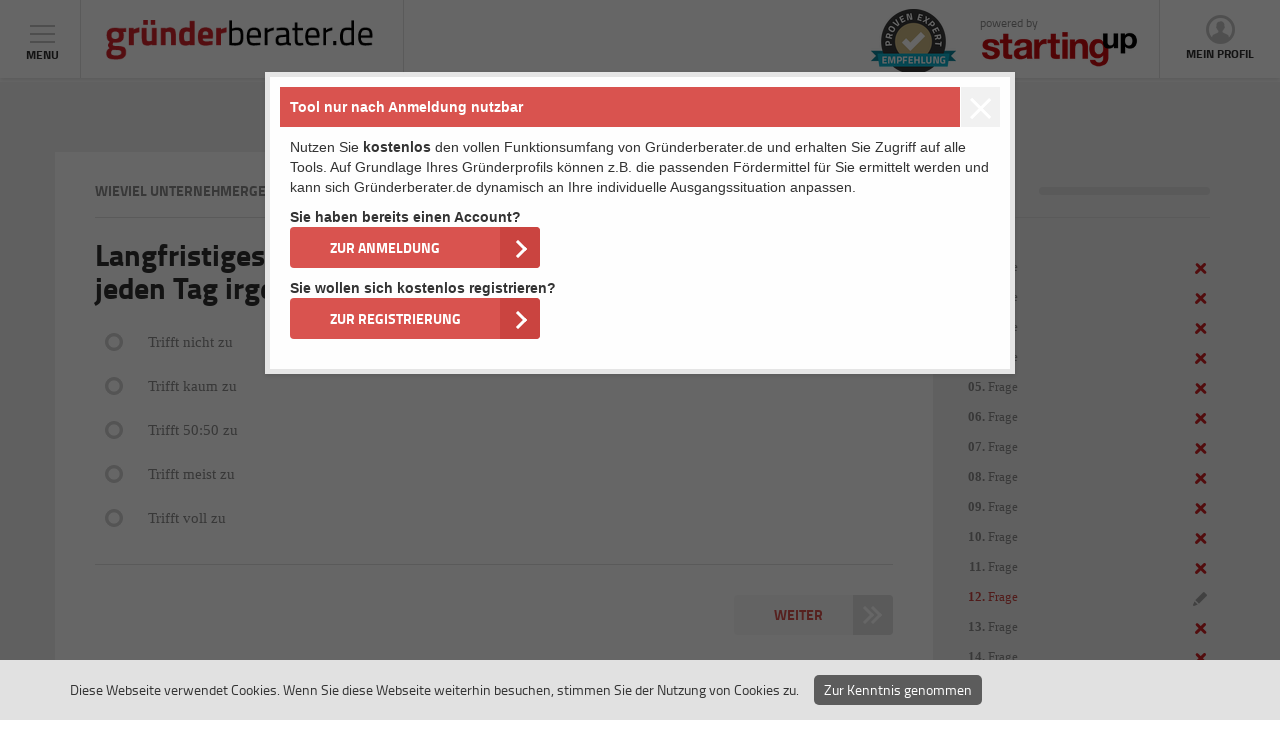

--- FILE ---
content_type: text/html; charset=UTF-8
request_url: https://gruenderberater.de/meine-gruendung/fragephase/grundertest-wie-viel-unternehmergeist-besitzen-sie-1-1/cq/e68142d7-5a00-1d38-945f-dc279440c46f
body_size: 5497
content:
<!DOCTYPE html><html><!--
	This website is powered by Neos, the Open Source Content Application Platform licensed under the GNU/GPL.
	Neos is based on Flow, a powerful PHP application framework licensed under the MIT license.

	More information and contribution opportunities at https://www.neos.io
-->
<head><meta charset="UTF-8" /><title>Gründertest - Fragephase - Meine Gründung - Gründerberater.de</title>
        <meta name="viewport" content="width=device-width, initial-scale=1">
        <meta name="theme-color" content="#FFFFFF">
        <link rel="stylesheet" href="https://gruenderberater.de/_Resources/Static/Packages/StartingUp.GrundungAssistent/Styles/main.min.css?v=1529079358"/>
        <link rel="icon" href="https://gruenderberater.de/_Resources/Static/Packages/StartingUp.GrundungAssistent/favicon.ico" type="image/x-icon"/>
        <style type="text/css">.container,.container-fluid{padding-right:15px;padding-left:15px;margin-right:auto;margin-left:auto}@media (min-width:768px){.container{width:750px}}@media (min-width:992px){.container{width:970px}}@media (min-width:1200px){.container{width:1170px}}</style>
    
        
            <!-- Google Tag Manager -->
<script>(function(w,d,s,l,i){w[l]=w[l]||[];w[l].push({'gtm.start':
        new Date().getTime(),event:'gtm.js'});var f=d.getElementsByTagName(s)[0],
    j=d.createElement(s),dl=l!='dataLayer'?'&l='+l:'';j.async=true;j.src=
    'https://www.googletagmanager.com/gtm.js?id='+i+dl;f.parentNode.insertBefore(j,f);
})(window,document,'script','dataLayer','GTM-T9XZ6CP');</script>
<!-- End Google Tag Manager -->
<!-- Global site tag (gtag.js) - Google Analytics -->
<script async src="https://www.googletagmanager.com/gtag/js?id=UA-55589859-6"></script>
<script>
    window.dataLayer = window.dataLayer || [];
    function gtag(){dataLayer.push(arguments);}
    gtag('js', new Date());
    gtag('config', 'UA-55589859-6');
</script>
        
    <meta name="robots" content="index,follow" /><link rel="canonical" href="https://gruenderberater.de/meine-gruendung/fragephase/grundertest-wie-viel-unternehmergeist-besitzen-sie-1-1" /></head><body class>

    <!-- Google Tag Manager (noscript) -->
    <noscript><iframe src="https://www.googletagmanager.com/ns.html?id=GTM-T9XZ6CP" height="0" width="0" style="display:none;visibility:hidden"></iframe></noscript>
    <!-- End Google Tag Manager (noscript) -->



<nav class="main-navigation">
    <ul class="menu-level-0">
        <li class="menu-dropdown">
            <ul>
                <li>
                    <a href="/meine-gruendung">Meine Gründung</a>
                </li>
                <li>
                    

    <ul class="gearboxes">
        
            <li>
                <a href="/meine-gruendung/umsetzungsphase/fordermittel">
                    Fördermittel-Check
                </a>
            </li>
        
            <li>
                <a href="/meine-gruendung/fragephase/grundertest-wie-viel-unternehmergeist-besitzen-sie-1-1">
                    Gründertest
                </a>
            </li>
        
            <li>
                <a href="/meine-gruendung/planungsphase/wahl-der-rechtsform-gesellschaftsvertrag">
                    Rechtsformen-Analyser
                </a>
            </li>
        
    </ul>

                </li>
                <li>
                    <ul>
                        
                            <li>
                                <a href="/meine-gruendung/fragephase/intro">1. Fragephase</a>
                            </li>
                        
                            <li>
                                <a href="/meine-gruendung/ideenphase/beschreibung-produkt-dienstleistung">2. Ideenphase</a>
                            </li>
                        
                            <li>
                                <a href="/meine-gruendung/planungsphase/der-businessplan">3. Planungsphase</a>
                            </li>
                        
                            <li>
                                <a href="/meine-gruendung/umsetzungsphase/fordermittel">4. Umsetzungsphase</a>
                            </li>
                        
                            <li>
                                <a href="/meine-gruendung/startphase/logo-und-corporate-design-entwickeln">5. Startphase</a>
                            </li>
                        
                            <li>
                                <a href="/meine-gruendung/uberprufungsphase/soll-ist-vergleich">6. Überprüfungsphase</a>
                            </li>
                        
                    </ul>
                </li>
            </ul>
            
            <ul>
                <li>
                    <a href="https://gruenderberater.de/ueber-uns">Über uns</a>
                </li>
            </ul>
            
                    <ul>
                        <li>
                            <a href="/register">Register</a>
                        </li>
                        <li>
                            <a href="/login">Login</a>
                        </li>
                    </ul>
                
            <ul>
                <li>
                    
                    <div class="branding">
                        <div class="provenexpert">
                            <a href="https://www.provenexpert.com/gruenderberater-de/?utm_source=Widget&amp;utm_medium=Widget&amp;utm_campaign=Widget" title="Erfahrungen &amp; Bewertungen zu gründerberater.de anzeigen" target="_blank" style="text-decoration:none;"><img src="https://images.provenexpert.com/circle/widget_circle_85.png" alt="Erfahrungen &amp; Bewertungen zu gründerberater.de" width="85" height="65" style="border:0" /></a>
                        </div>
                        <div class="startingup">
                            <a href="http://www.starting-up.de/" title="StartingUp">
                                <span>powered by</span>
                            </a>
                        </div>
                        
                    </div>
                </li>
            </ul>
        </li>
    </ul>
</nav>

<div class="over-menu">
    


<header>
    <div class="menu-elem-with-icon menu-opener">Menu</div>
    <div class="header-app-logo">
        <a href="/meine-gruendung" title="gründerberater.de">
            <img src="https://gruenderberater.de/_Resources/Static/Packages/StartingUp.GrundungAssistent/Images/logo.png" alt="gründerberater.de - logo" />
        </a>
    </div>
    
    <div class="header-control-element my-account">
        <a class="menu-elem-with-icon" href="/login">
            Mein profil
        </a>
    </div>
    <div class="branding">
        <div class="provenexpert">
            <a href="https://www.provenexpert.com/gruenderberater-de/?utm_source=Widget&amp;utm_medium=Widget&amp;utm_campaign=Widget" title="Erfahrungen &amp; Bewertungen zu gründerberater.de anzeigen" target="_blank" style="text-decoration:none;"><img src="https://images.provenexpert.com/circle/widget_circle_85.png" alt="Erfahrungen &amp; Bewertungen zu gründerberater.de" width="85" height="65" style="border:0" /></a>
        </div>
        <div class="startingup">
            <a href="http://www.starting-up.de/" title="StartingUp">
                <span>powered by</span>
            </a>
        </div>
        
    </div>
    
</header>


    
    
    
            


<div class="questionnaire-container categorized unlogged-user" data-modal="unauthorizedModal">
    <div class="container">
        <div class="row">

            <div class="col-md-3 side-list">
                

<div class="box-header">

    <div class="desktop-only-visible">
        
                <span class="capitalised-text">Frage: 12</span>
                <div class="percentage">
    
    
    
</div>



            
    </div>
    <div class="mobile-only-visible">
        <div class="question-counter">
            
                    <p class="question-counter-description">Frage</p>

                    <p class="question-counter-value"><strong>12</strong>/20
                    </p>
                
        </div>
    </div>
</div>
<ul>

    
        <li class="red">
            
            
                    <a href="https://gruenderberater.de/meine-gruendung/fragephase/grundertest-wie-viel-unternehmergeist-besitzen-sie-1-1/cq/cf7b1ea4-6c77-2e12-fb4e-40e46b489fcd">
                        Frage
                    </a>
                

        </li>
    
        <li class="red">
            
            
                    <a href="https://gruenderberater.de/meine-gruendung/fragephase/grundertest-wie-viel-unternehmergeist-besitzen-sie-1-1/cq/00c9c104-9faa-6deb-3a53-b5931ab5be22">
                        Frage
                    </a>
                

        </li>
    
        <li class="red">
            
            
                    <a href="https://gruenderberater.de/meine-gruendung/fragephase/grundertest-wie-viel-unternehmergeist-besitzen-sie-1-1/cq/8a2221a9-1510-2fef-639c-32daa637dc9a">
                        Frage
                    </a>
                

        </li>
    
        <li class="red">
            
            
                    <a href="https://gruenderberater.de/meine-gruendung/fragephase/grundertest-wie-viel-unternehmergeist-besitzen-sie-1-1/cq/39e4ed5b-03ba-6c82-0d91-096e100a8097">
                        Frage
                    </a>
                

        </li>
    
        <li class="red">
            
            
                    <a href="https://gruenderberater.de/meine-gruendung/fragephase/grundertest-wie-viel-unternehmergeist-besitzen-sie-1-1/cq/f757133c-2439-0c1d-317f-95138bb79013">
                        Frage
                    </a>
                

        </li>
    
        <li class="red">
            
            
                    <a href="https://gruenderberater.de/meine-gruendung/fragephase/grundertest-wie-viel-unternehmergeist-besitzen-sie-1-1/cq/d44a0218-03b5-a21c-d0c9-d5abf63be8b4">
                        Frage
                    </a>
                

        </li>
    
        <li class="red">
            
            
                    <a href="https://gruenderberater.de/meine-gruendung/fragephase/grundertest-wie-viel-unternehmergeist-besitzen-sie-1-1/cq/2e3effbe-b381-e77f-2670-b6d64c9079cc">
                        Frage
                    </a>
                

        </li>
    
        <li class="red">
            
            
                    <a href="https://gruenderberater.de/meine-gruendung/fragephase/grundertest-wie-viel-unternehmergeist-besitzen-sie-1-1/cq/74395561-eb64-e1ec-adb3-981e4faada90">
                        Frage
                    </a>
                

        </li>
    
        <li class="red">
            
            
                    <a href="https://gruenderberater.de/meine-gruendung/fragephase/grundertest-wie-viel-unternehmergeist-besitzen-sie-1-1/cq/402a74dd-af0e-fc71-bf09-04b4cda84e82">
                        Frage
                    </a>
                

        </li>
    
        <li class="red">
            
            
                    <a href="https://gruenderberater.de/meine-gruendung/fragephase/grundertest-wie-viel-unternehmergeist-besitzen-sie-1-1/cq/1991f9ad-14a7-3459-aa58-5e0e410dd414">
                        Frage
                    </a>
                

        </li>
    
        <li class="red">
            
            
                    <a href="https://gruenderberater.de/meine-gruendung/fragephase/grundertest-wie-viel-unternehmergeist-besitzen-sie-1-1/cq/29e9df13-a54d-3a69-9e17-ac773c3c4f03">
                        Frage
                    </a>
                

        </li>
    
        <li class="active">
            
            
                    <a href="https://gruenderberater.de/meine-gruendung/fragephase/grundertest-wie-viel-unternehmergeist-besitzen-sie-1-1/cq/e68142d7-5a00-1d38-945f-dc279440c46f">
                        Frage
                    </a>
                

        </li>
    
        <li class="red">
            
            
                    <a href="https://gruenderberater.de/meine-gruendung/fragephase/grundertest-wie-viel-unternehmergeist-besitzen-sie-1-1/cq/6ea79c1b-b699-d33c-129f-2241936df2fc">
                        Frage
                    </a>
                

        </li>
    
        <li class="red">
            
            
                    <a href="https://gruenderberater.de/meine-gruendung/fragephase/grundertest-wie-viel-unternehmergeist-besitzen-sie-1-1/cq/5d453ea1-3377-cfe2-e84f-86d59edd47dc">
                        Frage
                    </a>
                

        </li>
    
        <li class="red">
            
            
                    <a href="https://gruenderberater.de/meine-gruendung/fragephase/grundertest-wie-viel-unternehmergeist-besitzen-sie-1-1/cq/74718f77-7a5c-321b-86bd-c079bd3fdfa2">
                        Frage
                    </a>
                

        </li>
    
        <li class="red">
            
            
                    <a href="https://gruenderberater.de/meine-gruendung/fragephase/grundertest-wie-viel-unternehmergeist-besitzen-sie-1-1/cq/350496f0-3266-2017-43c3-878b748929d2">
                        Frage
                    </a>
                

        </li>
    
        <li class="red">
            
            
                    <a href="https://gruenderberater.de/meine-gruendung/fragephase/grundertest-wie-viel-unternehmergeist-besitzen-sie-1-1/cq/c0ffa467-14e3-0a45-2be2-89598860cdd4">
                        Frage
                    </a>
                

        </li>
    
        <li class="red">
            
            
                    <a href="https://gruenderberater.de/meine-gruendung/fragephase/grundertest-wie-viel-unternehmergeist-besitzen-sie-1-1/cq/b1aace4b-1e0b-b8eb-8e6c-2337d4eff881">
                        Frage
                    </a>
                

        </li>
    
        <li class="red">
            
            
                    <a href="https://gruenderberater.de/meine-gruendung/fragephase/grundertest-wie-viel-unternehmergeist-besitzen-sie-1-1/cq/561f7ac2-2138-55af-48b9-d631b6224b6a">
                        Frage
                    </a>
                

        </li>
    
        <li class="red">
            
            
                    <a href="https://gruenderberater.de/meine-gruendung/fragephase/grundertest-wie-viel-unternehmergeist-besitzen-sie-1-1/cq/5d521b91-a8af-393a-81f5-33cbeb18a386">
                        Frage
                    </a>
                

        </li>
    
</ul>




            </div>
            <div class="col-md-9 question-box">
                
                        <div class="box-header">
                            <p class="capitalised-text">Wieviel Unternehmergeist besitzen Sie?</p>
                        </div>
                        <h1 class="question">Langfristiges Denken fällt mir schwer. Ich versuche lieber, jeden Tag irgendwie über die Runden zu kommen.</h1>

                        <form method="post" name="userAnswer" class="question form" action="/meine-gruendung/fragephase/grundertest-wie-viel-unternehmergeist-besitzen-sie-1-1/cq/a/answer">
<div style="display: none">
<input type="hidden" name="--startingup_grundungassistent-itemquestionnaire[__referrer][@package]" value="Creativestyle.QuestionnaireProcessor" />
<input type="hidden" name="--startingup_grundungassistent-itemquestionnaire[__referrer][@subpackage]" value="" />
<input type="hidden" name="--startingup_grundungassistent-itemquestionnaire[__referrer][@controller]" value="Categorized" />
<input type="hidden" name="--startingup_grundungassistent-itemquestionnaire[__referrer][@action]" value="display" />
<input type="hidden" name="--startingup_grundungassistent-itemquestionnaire[__referrer][arguments]" value="[base64]ec74d009f4da80b68e3219da52b31c5cd2828308" />
<input type="hidden" name="__referrer[@package]" value="TYPO3.Neos" />
<input type="hidden" name="__referrer[@subpackage]" value="" />
<input type="hidden" name="__referrer[@controller]" value="Frontend\Node" />
<input type="hidden" name="__referrer[@action]" value="show" />
<input type="hidden" name="__referrer[arguments]" value="YToxOntzOjQ6Im5vZGUiO3M6ODQ6Ii9zaXRlcy9ncnVlbmRlcmJlcmF0ZXIvbm9kZS01NTU5YmZhNGRjZjAzL25vZGUtNTU1OWJmZThhODk1YS9ub2RlLTVhMDFjNGZiZjI5ZWZAbGl2ZSI7fQ==ab30a9354447d36b531d2e2ecf98630e1bfc4aa0" />
<input type="hidden" name="--startingup_grundungassistent-itemquestionnaire[__trustedProperties]" value="a:1:{s:10:&quot;userAnswer&quot;;a:3:{s:8:&quot;question&quot;;a:1:{s:10:&quot;__identity&quot;;i:1;}s:4:&quot;user&quot;;i:1;s:11:&quot;answerValue&quot;;i:1;}}7cce25a28fe162756b264ab008293a9a2110951e" />

</div>

                            <div class="question-active-part clearfix">
                                <input type="hidden" name="--startingup_grundungassistent-itemquestionnaire[userAnswer][question][__identity]" value="e68142d7-5a00-1d38-945f-dc279440c46f" />
                                <input type="hidden" name="--startingup_grundungassistent-itemquestionnaire[userAnswer][user]" value="" />
                                
                                    <div>
                                        <input id="answer_0" type="radio" name="--startingup_grundungassistent-itemquestionnaire[userAnswer][answerValue]" value="5" />
                                        <label for="answer_0"><span></span>

                                            <p>
                                                
                                                        Trifft nicht zu
                                                    
                                            </p>
                                        </label>
                                    </div>
                                
                                    <div>
                                        <input id="answer_1" type="radio" name="--startingup_grundungassistent-itemquestionnaire[userAnswer][answerValue]" value="4" />
                                        <label for="answer_1"><span></span>

                                            <p>
                                                
                                                        Trifft
                                                        kaum zu
                                                    
                                            </p>
                                        </label>
                                    </div>
                                
                                    <div>
                                        <input id="answer_2" type="radio" name="--startingup_grundungassistent-itemquestionnaire[userAnswer][answerValue]" value="3" />
                                        <label for="answer_2"><span></span>

                                            <p>
                                                
                                                        Trifft 50:50 zu
                                                    
                                            </p>
                                        </label>
                                    </div>
                                
                                    <div>
                                        <input id="answer_3" type="radio" name="--startingup_grundungassistent-itemquestionnaire[userAnswer][answerValue]" value="2" />
                                        <label for="answer_3"><span></span>

                                            <p>
                                                
                                                        Trifft meist zu
                                                    
                                            </p>
                                        </label>
                                    </div>
                                
                                    <div>
                                        <input id="answer_4" type="radio" name="--startingup_grundungassistent-itemquestionnaire[userAnswer][answerValue]" value="1" />
                                        <label for="answer_4"><span></span>

                                            <p>
                                                
                                                        Trifft voll
                                                        zu
                                                    
                                            </p>
                                        </label>
                                    </div>
                                

                                <div class="box-footer clearfix">
                                    
                                            
                                                <a class="skip-question button morph" href="https://gruenderberater.de/meine-gruendung/fragephase/grundertest-wie-viel-unternehmergeist-besitzen-sie-1-1/cq/6ea79c1b-b699-d33c-129f-2241936df2fc">
                                                    WEITER<span class="morph-1"></span><span
                                                        class="morph-2"></span><span
                                                        class="morph-3"></span><span class="morph-4"></span>
                                                </a>
                                            
                                        
                                </div>
                            </div>
                        </form>
                        
                        
                    
            </div>
        </div>
    </div>
</div>

            
                    
<div class="overlay" id="unauthorizedModal">
    <div class="overlay-dialog unlogged-user-helper">
        <div class="header has-close">
            Tool nur nach Anmeldung nutzbar
            <a href="/register">
                <span class="close-overlay"></span>
            </a>
        </div>
        <div class="body">
            <p>
                Nutzen Sie <strong>kostenlos</strong> den vollen Funktionsumfang von Gründerberater.de und erhalten Sie Zugriff auf
                alle Tools. Auf Grundlage Ihres Gründerprofils können z.B. die passenden Fördermittel für Sie ermittelt
                werden und kann sich Gründerberater.de dynamisch an Ihre individuelle Ausgangssituation anpassen.
            </p>

            <div class="controls">
                <strong>Sie haben bereits einen Account?</strong>
                <a href="/login"
                   class="button morph form-button col-sm-4">Zur Anmeldung<span class="morph-1"></span><span
                        class="morph-2"></span></a>
            </div>

            <div class="controls clearfix">
                <strong>Sie wollen sich kostenlos registrieren?</strong>
                <a href="/register"
                   class="button morph form-button col-sm-4">Zur Registrierung<span class="morph-1"></span><span
                        class="morph-2"></span></a>
            </div>
        </div>
    </div>
</div>

                
        

    <footer>
        <div class="container">
            <div class="partner col-md-4">
                <div class="headline">Partner:</div>
                <div class="neos-contentcollection">
<div class=" typo3-neos-nodetypes-image">


<figure>

        
                <a href="http://www.starting-up.de"><img src="https://gruenderberater.de/_Resources/Persistent/400af608f883d184f896f00ef78013cfafec12c3/sulogo.png" width="172" height="38" alt="" /></a>
            
    

</figure>
</div></div>
            </div>
            <div class="col-md-2 partner">
                <div class="typo3-neos-nodetypes-image" style="height: auto; margin-top: 15px;">
                    <a href="https://www.provenexpert.com/gruenderberater-de/?utm_source=Widget&amp;utm_medium=Widget&amp;utm_campaign=Widget" title="Erfahrungen &amp; Bewertungen zu gründerberater.de anzeigen" target="_blank" style="text-decoration:none;"><img src="https://images.provenexpert.com/32/02/0b05a8f467d4f5b774595e98fe13/widget_landscape_145_0.png" alt="Erfahrungen &amp; Bewertungen zu gründerberater.de" class="img-responsive" style="border:0" /></a>
                </div>
            </div>
            <div class="col-md-2 partner">
                <div class="typo3-neos-nodetypes-image" style="height: auto;">
                    <img src="https://gruenderberater.de/_Resources/Static/Packages/StartingUp.GrundungAssistent/Images/neos-cms-award.png" class="img-responsive" />
                </div>
            </div>
            <div class="col-md-4 copyright">
                <div>
                    <a href="https://gruenderberater.de/ueber-uns">Über uns</a>
                    <a href="/impressum">Impressum</a>
                    <a href="/impressum/nutzungsbedingungen">AGB</a>
                    <a href="/impressum/datenschutz">Datenschutz</a>
                </div>
                <div>
                    <span>&copy; 2026 Gründerberater.de</span>
                </div>
                <div class="socials">
                    <a href="https://www.facebook.com/StartingUp" class="social social-facebook" target="_blank"></a>
                    
                </div>
                
            </div>
        </div>
    </footer>
</div>

    <div class="cookies-info">
    <div class="container cookies-info-wrapper">
        <div class="cookies-info-column cookies-info-content">Diese Webseite verwendet Cookies. Wenn Sie diese Webseite weiterhin besuchen, stimmen Sie der Nutzung von Cookies zu.</div>
        <div class="cookies-info-column">
            <a href="#" class="cookies-info-button">Zur Kenntnis genommen</a>
        </div>
    </div>
</div>

<script type="text/javascript">
    function loadCSS(filename) {
        "use strict";
        var ss = document.createElement("link");
        ss.setAttribute("rel", "stylesheet");
        ss.setAttribute("type", "text/css");
        ss.setAttribute("href", filename);
        var ref = document.getElementsByTagName("link")[0];
        if (typeof ss !== "undefined")
            ref.parentNode.insertBefore( ss, ref );
    }
    loadCSS("https://cdnjs.cloudflare.com/ajax/libs/Swiper/3.0.8/css/swiper.min.css");
    loadCSS("https://gruenderberater.de/_Resources/Static/Packages/StartingUp.GrundungAssistent/Styles/select2.min.css");
    loadCSS("https://maxcdn.bootstrapcdn.com/bootstrap/3.3.6/css/bootstrap.min.css");
    loadCSS("https://fonts.googleapis.com/css?family=Lato:400,700");
</script>
<script src="https://gruenderberater.de/_Resources/Static/Packages/StartingUp.GrundungAssistent/JavaScript/build/all.min.js?v=1529079358"></script>
<script src="https://cdnjs.cloudflare.com/ajax/libs/Swiper/3.0.8/js/swiper.min.js"></script>

    





<script data-neos-node="/sites/gruenderberater/node-5559bfa4dcf03/node-5559bfe8a895a/node-5a01c4fbf29ef@live" src="https://gruenderberater.de/_Resources/Static/Packages/TYPO3.Neos/JavaScript/LastVisitedNode.js"></script><script defer src="https://static.cloudflareinsights.com/beacon.min.js/vcd15cbe7772f49c399c6a5babf22c1241717689176015" integrity="sha512-ZpsOmlRQV6y907TI0dKBHq9Md29nnaEIPlkf84rnaERnq6zvWvPUqr2ft8M1aS28oN72PdrCzSjY4U6VaAw1EQ==" data-cf-beacon='{"version":"2024.11.0","token":"9000a968be8f42f293f27f3b3c005cd2","r":1,"server_timing":{"name":{"cfCacheStatus":true,"cfEdge":true,"cfExtPri":true,"cfL4":true,"cfOrigin":true,"cfSpeedBrain":true},"location_startswith":null}}' crossorigin="anonymous"></script>
</body></html>

--- FILE ---
content_type: text/css
request_url: https://gruenderberater.de/_Resources/Static/Packages/StartingUp.GrundungAssistent/Styles/main.min.css?v=1529079358
body_size: 21001
content:
@charset "UTF-8";@font-face{font-family:'TitilliumWeb-Bold';src:url(../Fonts/titilliumweb-bold-webfont.eot);src:url(../Fonts/titilliumweb-bold-webfont.eot?#iefix) format("embedded-opentype"),url(../Fonts/titilliumweb-bold-webfont.woff2) format("woff2"),url(../Fonts/titilliumweb-bold-webfont.woff) format("woff"),url(../Fonts/titilliumweb-bold-webfont.ttf) format("truetype"),url(../Fonts/titilliumweb-bold-webfont.svg#titillium_webbold) format("svg");font-weight:400;font-style:normal}@font-face{font-family:'TitilliumWeb-Light';src:url(../Fonts/titilliumweb-light-webfont.eot);src:url(../Fonts/titilliumweb-light-webfont.eot?#iefix) format("embedded-opentype"),url(../Fonts/titilliumweb-light-webfont.woff2) format("woff2"),url(../Fonts/titilliumweb-light-webfont.woff) format("woff"),url(../Fonts/titilliumweb-light-webfont.ttf) format("truetype"),url(../Fonts/titilliumweb-light-webfont.svg#titillium_weblight) format("svg");font-weight:400;font-style:normal}@font-face{font-family:'TitilliumWeb-Regular';src:url(../Fonts/titilliumweb-regular-webfont.eot);src:url(../Fonts/titilliumweb-regular-webfont.eot?#iefix) format("embedded-opentype"),url(../Fonts/titilliumweb-regular-webfont.woff2) format("woff2"),url(../Fonts/titilliumweb-regular-webfont.woff) format("woff"),url(../Fonts/titilliumweb-regular-webfont.ttf) format("truetype"),url(../Fonts/titilliumweb-regular-webfont.svg#titillium_webregular) format("svg");font-weight:400;font-style:normal}.percentage{width:100%;max-width:450px;overflow:hidden;border-radius:25px;margin-top:5px;font-size:0}.percentage span{display:inline-block;text-align:center;color:#fff;font-size:12px;font-weight:700;font-family:Lato,sans-serif;line-height:25px;vertical-align:middle}.percentage-green{background-color:#5cb85c}.percentage-yellow{background-color:#f0ad4e}.percentage-red{background-color:#d9534f}header{box-shadow:0 2px 4px 0 rgba(0,0,0,.11);height:78px;display:block;margin-bottom:4px;min-width:280px;overflow:hidden;max-width:100%}.generic-menu-with-icon>.menu-elem-with-icon,.header-control-element>.menu-elem-with-icon,.header-text,.menu-level-0>.menu-elem-with-icon{font-family:TitilliumWeb-Bold;color:#2f2f2f;text-align:center;text-decoration:none}.header-element,.header-element-left,header nav{display:block;height:78px;padding-left:10px;padding-right:10px}.header-app-logo{display:block;height:78px}.header-element-right{padding-left:10px;padding-right:10px}.header-control-element,.header-element-right{display:block;height:78px}.branding{padding-left:10px;padding-right:10px}.branding,.phone{display:block;height:78px}.header-app-logo,.header-element-left,header nav{float:left;border-right:1px solid #e1e1e1}.header-control-element,.header-element-right{float:right;border-left:1px solid #e1e1e1}.branding,.phone{float:right}.generic-menu-with-icon,.menu-level-0{padding-left:15px;padding-right:15px}.generic-menu-with-icon,.header-control-element,.menu-level-0{list-style-type:none;background-position:50% 0}.generic-menu-with-icon>.menu-elem-with-icon,.menu-level-0>.menu-elem-with-icon{padding-top:25px}.generic-menu-with-icon>.menu-elem-with-icon,.header-control-element>.menu-elem-with-icon,.menu-level-0>.menu-elem-with-icon{text-transform:uppercase;background-repeat:no-repeat;font-size:12px;background-position:50% 0}.menu-level-0{z-index:-1}.menu-level-0>li{background-image:url(../Images/menu-burger.png)}.opened{display:block}.close-dropdown,.menu-dropdown{display:none}nav{position:relative}nav .close-dropdown{display:block;content:'CLOSE';position:absolute;color:#667667;top:20px;left:30px;font-size:12px;font-family:TitilliumWeb-Bold}nav .menu-dropdown{display:block;background:0 0;padding:30px 0 0}nav .menu-dropdown ul{list-style-type:none;margin-left:0;padding:15px 0;border-bottom:1px solid #e1e1e1}nav .menu-dropdown ul:last-child{border:none}nav .menu-dropdown ul li{margin:0 15px 15px}nav .menu-dropdown ul li .item,nav .menu-dropdown ul li a{color:#888b88;font-family:TitilliumWeb-Regular;font-size:20px;display:block;text-decoration:none}nav .menu-dropdown ul li:last-child{margin-bottom:0}nav .menu-dropdown ul ul li a{font-family:TitilliumWeb-Regular;font-size:16px}nav .menu-dropdown .gearboxes{background:0 0}nav .menu-dropdown .gearboxes li{background:url(../Images/item-empty.png) no-repeat 0 3px;padding-left:25px}nav .menu-dropdown .branding,nav .menu-dropdown .phone{float:none;display:block;height:auto}nav .menu-dropdown .branding div{display:block;margin:10px 0}nav .menu-dropdown .phone div{margin:10px 0;display:inline-block}footer .payment-methods img,nav .menu-dropdown .branding div a,nav .menu-dropdown .phone div a{margin:0 auto}footer .copyright>div,footer div,nav .menu-dropdown .phone{text-align:center}nav.main-navigation{min-height:100%;display:block;position:fixed;background:#fff;border-right:1px solid #e1e1e1;top:0;left:0;right:0;bottom:0;overflow-x:hidden;overflow-y:auto;z-index:0;margin-left:-250px;width:250px}@media (min-width:360px){nav.main-navigation{margin-left:-300px;width:300px}}nav.main-navigation.opened{display:block;margin-left:0;z-index:1000}.question-counter{display:none;width:80px;float:right;padding-right:20px}.question-counter .question-counter-value{font-family:TitilliumWeb-Light;color:#2f2f2f;font-size:32px;font-weight:300;text-align:right;margin-bottom:0;letter-spacing:2px;float:right;line-height:32px;padding-top:12px}.question-counter .question-counter-value strong{font-weight:400;color:#ca4440}.question-counter .question-counter-description{text-transform:uppercase;font-size:12px;font-family:TitilliumWeb-Bold;color:#2f2f2f;text-align:right;text-decoration:none}@media (max-width:992px){.question-counter{display:block}}@media (max-width:680px){.branding{display:none}}@media (max-width:650px){.question-counter{width:100%}.header-app-logo{border-right:0}.question-counter .question-counter-description,.question-counter .question-counter-value{float:none;margin-left:auto;margin-right:auto}.question-counter .question-counter-value{width:auto}.question-counter .question-counter-description{width:40px}.side-list span.conflict-indicator{right:30px;top:11px}.question-box .box-footer{height:120px}#landing-slider .swiper-slide .slide-box>a .question-box .button,.button-container .button-wrapper .question-box .button-gray,.button-container .button-wrapper .question-box .button-red,.form .question-box .form-button,.landing-intro .question-box .button,.overlay .overlay-dialog.blocked-tool-helper .body .controls .question-box .button,.overlay .overlay-dialog.unlogged-user-helper .body .controls .question-box .button,.question-box #landing-slider .swiper-slide .slide-box>a .button,.question-box .button-container .button-wrapper .button-gray,.question-box .button-container .button-wrapper .button-red,.question-box .button-green,.question-box .clear-form-button,.question-box .conflict-button,.question-box .form .form-button,.question-box .gray-button,.question-box .landing-intro .button,.question-box .left-links,.question-box .next-question.button,.question-box .overlay .overlay-dialog.blocked-tool-helper .body .controls .button,.question-box .overlay .overlay-dialog.unlogged-user-helper .body .controls .button,.question-box .user-profile .button-wrapper .button,.user-profile .button-wrapper .question-box .button{float:none;display:block;width:100%;margin-left:auto;margin-right:auto}.question-box .left-links{width:300px;padding-bottom:20px;padding-left:20px}}@media (max-width:475px){.header-app-logo a{font-size:14px!important}.header-app-logo a:after{width:50%;background-size:contain}}.menu-elem-with-icon{width:50px;display:block;background-repeat:no-repeat;margin-right:0;padding-right:0;float:right;cursor:pointer}.menu-elem-with-icon.menu-opener{position:absolute;display:block;float:none;width:45px;background-image:url(../Images/menu-burger.png);z-index:30;height:40px;left:20px;top:20px;font-family:TitilliumWeb-Bold;color:#2f2f2f;text-decoration:none;padding-top:26px;background-position:50% 5px;text-align:center;text-transform:uppercase;font-size:12px}@media (max-width:410px){.menu-elem-with-icon.menu-opener{left:12px}}.menu-elem-with-icon.menu-opener.opened{font-size:0;background-image:url(../Images/close.png);top:17px}.menu-elem-with-icon.menu-opener.opened:after{content:'close';color:#888b88;font-size:12px;display:block;margin-top:4px;margin-left:0}.header-app-logo{padding-left:25px;padding-right:30px;margin-left:80px;border-left:1px solid #e1e1e1}.header-app-logo img{max-width:100%;max-height:40px}@media (max-width:410px){.header-app-logo{margin-left:70px}}.header-app-logo a{display:block;font-family:TitilliumWeb-Regular;color:#8c8c8c;height:78px;padding:20px 0}.header-control-element{padding-left:20px;padding-right:20px}@media (max-width:390px){.header-control-element{padding-left:5px}}.header-control-element>.menu-elem-with-icon{display:block;margin-top:15px;padding-top:30px;min-width:80px}@media (max-width:390px){.header-control-element>.menu-elem-with-icon{min-width:70px;font-size:10px;margin-left:0;margin-right:0}}.header-control-element.my-account>.menu-elem-with-icon{background-image:url(../Images/account-icon.png)}.header-control-element.basket:active .basket-content,.header-control-element.basket:focus .basket-content,.header-control-element.basket:hover .basket-content{display:block}.header-control-element.basket>.menu-elem-with-icon{background-image:url(../Images/warenkorb.png)}.header-control-element.basket .basket-content{display:none;position:absolute;top:79px;right:0;z-index:101;background:#fff;padding:20px 40px;box-shadow:0 2px 4px 0 rgba(0,0,0,.11);width:100%}@media (min-width:768px){.header-control-element.basket .basket-content{width:500px}}.header-control-element.basket .basket-content table{font-family:Verdana;font-size:14px}.header-control-element.basket .basket-count{position:absolute;top:25px;right:25px;font-size:12px;padding:2px 7px;border-radius:21px;font-weight:700;background-color:#ca4440;color:#fff}.branding,.phone{border:none}.branding>div{display:inline-block;margin:0 10px}.branding>div a{height:70px;width:159px;display:block;background:no-repeat center;margin-top:4px}.branding .startingup a{background-position-y:80%;background-image:url(../Images/starting-up_logo.png);position:relative}.branding .startingup a span{font-family:TitilliumWeb-Regular;font-size:12px;color:#8c8c8c;position:absolute;top:10px;left:0}.branding .provenexpert a{height:70px;width:85px}.branding .provenexpert a img{vertical-align:baseline}.branding .tuv a{background-image:url(../Images/tuv.png)}.phone{font-size:20px;font-family:TitilliumWeb-Bold;padding:25px 10px;position:relative}.phone .icon{background:url(../Images/phone-icon.png) center center no-repeat;width:28px;height:28px;margin-right:10px}.phone .icon,.phone span{display:block;float:left}.main-navigation,.menu-opened,.over-menu{-webkit-transition:margin-left ease-out .2s;-moz-transition:margin-left ease-out .2s;-o-transition:margin-left ease-out .2s;transition:margin-left ease-out .2s;overflow-x:hidden}.menu-opened{margin-left:250px}@media (min-width:360px){.menu-opened{margin-left:300px}}@media (max-width:550px){.branding,.phone{display:none}}@media (max-width:460px){.question-active-part input[type=radio]+label{padding-right:10px;white-space:nowrap}}@media (max-width:410px){.header-app-logo{padding-top:5px;padding-left:15px;padding-right:15px}.header-app-logo a{font-size:14px!important;padding-left:15px;padding-right:15px}.question-box .left-links{padding-left:0}.question-active-part input[type=radio]+label{padding-right:10px;white-space:nowrap}}@media (max-width:340px){.header-app-logo{padding-left:10px}.header-app-logo a{font-size:11px!important}}@media (max-width:400px){.my-account{border-left:1px solid #e1e1e1;padding-right:5px}.header-app-logo{padding-left:10px;padding-right:5px}.question-box .left-links{padding-left:0;width:100%;position:relative;margin-bottom:40px;border-bottom:1px solid #e1e1e1;margin-top:-20px}.question-box .left-links:after{position:absolute;right:0;top:3px}.question-box .left-links a{font-size:12px}h1{font-size:26px}#landing-slider .swiper-slide .slide-box>a .question-box .button,.button-container .button-wrapper .question-box .button-gray,.button-container .button-wrapper .question-box .button-red,.form .question-box .form-button,.landing-intro .question-box .button,.overlay .overlay-dialog.blocked-tool-helper .body .controls .question-box .button,.overlay .overlay-dialog.unlogged-user-helper .body .controls .question-box .button,.question-box #landing-slider .swiper-slide .slide-box>a .button,.question-box .button-container .button-wrapper .button-gray,.question-box .button-container .button-wrapper .button-red,.question-box .button-green,.question-box .clear-form-button,.question-box .conflict-button,.question-box .form .form-button,.question-box .gray-button,.question-box .landing-intro .button,.question-box .next-question.button,.question-box .overlay .overlay-dialog.blocked-tool-helper .body .controls .button,.question-box .overlay .overlay-dialog.unlogged-user-helper .body .controls .button,.question-box .user-profile .button-wrapper .button,.user-profile .button-wrapper .question-box .button{width:100%;margin-left:0;margin-right:0}.question-box .box-footer{height:160px}}footer{padding:30px}@media (min-width:768px){footer div{text-align:left}}footer .headline,footer a,footer span{font-family:Verdana;color:#8c8c8c;font-size:13px;font-weight:400;letter-spacing:-.325px;line-height:26px;text-align:center;padding-right:20px}footer .headline:last-child,footer a:last-child,footer span:last-child{padding-right:0}@media (min-width:768px){footer .headline,footer a,footer span{text-align:left}}footer .partner .typo3-neos-nodetypes-image{width:150px;height:50px;display:inline-block;overflow:hidden;margin-right:15px;position:relative}footer .partner .typo3-neos-nodetypes-image figure a img,footer .partner .typo3-neos-nodetypes-image figure img{width:100%;height:auto;position:absolute;top:50%;left:0;right:0;transform:translateY(-50%);text-align:center}footer .copyright{text-align:right;margin-top:10px}@media (min-width:992px){footer .copyright{margin-top:0}}@media (min-width:768px){footer .copyright>div{text-align:right}}footer .pull-right a{padding-right:30px}@media (max-width:620px){footer .partner,footer .pull-right{float:none!important;text-align:center}}footer .payment-methods,footer .socials{padding:5px}footer .socials .social{background:url(../Images/socials.png) 0 0 no-repeat;display:inline-block;width:42px;height:42px;padding:0}@media (min-width:768px){footer .socials .social{background-size:cover;width:20px;height:20px}}footer .socials .social.social-twitter{background-position-x:0}footer .socials .social.social-facebook{background-position-x:-42px}@media (min-width:768px){footer .socials .social.social-facebook{background-position-x:-20px}}.dashboard{background-color:#f1f1f1;width:100%;overflow:auto;position:relative;z-index:1;padding-bottom:15px;padding-top:15px}@media (max-width:1214px){.dashboard{margin-bottom:-20px}}.slide-dashboard,.slide-dashboard-left,.slide-dashboard-right{position:fixed;top:30%;display:block;width:60px;height:130px;background:#f9f9f9;z-index:1;box-shadow:0 0 9px 0 rgba(51,51,51,.29)}@media (max-width:768px){.slide-dashboard,.slide-dashboard-left,.slide-dashboard-right{display:none!important}}@media (min-width:1200px){.slide-dashboard,.slide-dashboard-left,.slide-dashboard-right{display:none!important}}.slide-dashboard-left::after,.slide-dashboard-right::after,.slide-dashboard::after{content:"";color:red;width:20px;height:35px;display:block;margin-top:50px;background:url(../Images/dashboard/slider-r-l-arrows.png) no-repeat}.slide-dashboard-left:hover,.slide-dashboard-right:hover,.slide-dashboard:hover{background-color:#f1f1f1}.slide-dashboard-left{left:0;border-bottom-right-radius:5px;border-top-right-radius:5px}.slide-dashboard-left:after{margin-left:15px}.slide-dashboard-right{right:0;border-bottom-left-radius:5px;border-top-left-radius:5px}.slide-dashboard-right:after{margin-left:25px;background-position:-30px 0;margin-right:15px}.dashboard-container{margin-right:auto;margin-left:auto;padding-left:15px;padding-right:15px}@media (min-width:768px){.dashboard-container{min-width:1200px!important;width:1200px}}.dashboard-column{text-align:center;margin-left:-12px;padding-left:12px;margin-right:-12px;padding-right:12px;margin-bottom:10px}.dashboard-column:hover{background-color:#f9f9f9}@media (min-width:768px){.dashboard-column:hover{box-shadow:0 0 19px 0 rgba(0,0,0,.16)}}.dashboard-column .header{cursor:pointer;min-height:40px;padding:5px 0}@media (min-width:360px){.dashboard-column .header{min-height:60px;padding:10px 0}}@media (min-width:768px){.dashboard-column .header{border:none;cursor:default}}.dashboard-column .header .number{font-family:TitilliumWeb-Bold;color:#3d3d3d;font-size:26px}@media (min-width:360px){.dashboard-column .header .number{font-size:32px}}@media (min-width:768px){.dashboard-column .header .number{font-size:48px}}.dashboard-column .header .name{font-family:TitilliumWeb-Bold;color:#3d3d3d;margin-bottom:0;font-size:18px;padding-top:5px;text-align:center}@media (min-width:360px){.dashboard-column .header .name{font-size:24px;padding-top:7px}}@media (min-width:768px){.dashboard-column .header .name{font-size:18px}}.dashboard-column .header .percentage-container .percentage{line-height:normal;max-width:100%}@media (max-width:768px){.dashboard-column .header .percentage-container .percentage>span{min-height:15px}.dashboard-column .header .percentage-container .percentage span{line-height:15px}}.dashboard-column .header .mobile-control{padding-left:0}.dashboard-column .header .mobile-control div{position:relative;height:40px}@media (min-width:360px){.dashboard-column .header .mobile-control div{height:60px}}.dashboard-column .header .mobile-control div:after,.dashboard-column .header .mobile-control div:before{content:'';width:25px;height:5px;display:block;position:absolute;z-index:1;top:45%;transition:all .3s ease;background:#d9534f}.dashboard-column .header .mobile-control div:before{transform:rotate(-45deg);-webkit-transform:rotate(-45deg);right:0}.dashboard-column .header .mobile-control div:after{right:15px}@media (min-width:768px){.dashboard-column .header .mobile-control{display:none}}.dashboard-column .header.active{background:#f9f9f9}.articles-menu li.has-child .toggle-control.active:before,.categorized .funds .fund h3 .toggle-control.active:before,.dashboard-column .header .mobile-control div:after,.dashboard-column .header.active .mobile-control div:before,.dashboard-column .item-container.has-items .item span.toggle-items.active:before,.fund-tool .funds .fund h3 .toggle-control.active:before{transform:rotate(45deg);-webkit-transform:rotate(45deg)}.articles-menu li.has-child .toggle-control.active:after,.categorized .funds .fund h3 .toggle-control.active:after,.dashboard-column .header.active .mobile-control div:after,.dashboard-column .item-container.has-items .item span.toggle-items.active:after,.fund-tool .funds .fund h3 .toggle-control.active:after{transform:rotate(-45deg);-webkit-transform:rotate(-45deg)}.dashboard-column .items-list,.dashboard-column .items-list .sub-items-list{display:none;list-style-type:none;padding-left:0}@media (min-width:768px){.dashboard-column .items-list{display:block;margin:25px -12px 0}}.dashboard-column .items-list .sub-items-list{margin:0}.dashboard-column .item-container .item{padding:12px 10px 12px 45px;text-align:left;background-repeat:no-repeat;background-position:24px 15px;min-height:30px;line-height:15px;background-color:#fff;margin-bottom:1px}.dashboard-column .item-container .item a{color:#5c5c5c;font-family:Lato;font-size:15px;font-weight:400;text-decoration:none}.dashboard-column .item-container .item a::selection{background-color:transparent}.dashboard-column .item-container .item a::moz-selection{background-color:transparent}.dashboard-column .item-container .item a::webkit-selection{background-color:transparent}.dashboard-column .item-container .item.sub-item{border-right:1px solid #fff;border-left:1px solid #fff;background-color:#f1f1f1;padding-left:50px;background-position-x:33px}.dashboard-column .item-container .item.sub-item.item-questionnaire-green,.dashboard-column .item-container .item.sub-item.item-questionnaire-red,.dashboard-column .item-container .item.sub-item.item-questionnaire-yellow{background-position-x:27px}.dashboard-column .item-container .item.sub-item:active,.dashboard-column .item-container .item.sub-item:focus,.dashboard-column .item-container .item.sub-item:hover{background-position-x:33px}@media (min-width:768px){.dashboard-column .item-container .item.sub-item{background-position-x:18px}.dashboard-column .item-container .item.sub-item.item-questionnaire-green,.dashboard-column .item-container .item.sub-item.item-questionnaire-red,.dashboard-column .item-container .item.sub-item.item-questionnaire-yellow{background-position-x:12px}.dashboard-column .item-container .item.sub-item:active,.dashboard-column .item-container .item.sub-item:focus,.dashboard-column .item-container .item.sub-item:hover{background-position-x:18px}.dashboard-column .item-container .item{padding:10px 10px 10px 25px;line-height:13px;background-position:9px 13px}.dashboard-column .item-container .item a{font-size:13px}}.dashboard-column .item-container.has-items .item{padding-right:40px;position:relative}.dashboard-column .item-container.has-items .item span.toggle-items{position:absolute;border-left:1px solid #f1f1f1;top:0;bottom:0;right:0;width:40px;background:#fff}.dashboard-column .item-container.has-items .item span.toggle-items:after,.dashboard-column .item-container.has-items .item span.toggle-items:before{content:'';width:13px;height:3px;display:block;position:absolute;z-index:1;right:10px;top:45%;transition:all .3s ease;transform:rotate(-45deg);-webkit-transform:rotate(-45deg)}.dashboard-column .item-container.has-items .item span.toggle-items:after{right:17px;transform:rotate(45deg);-webkit-transform:rotate(45deg)}.categorized .funds .fund h3 .toggle-control:hover,.dashboard-column .item-container.has-items .item span.toggle-items:hover,.fund-tool .funds .fund h3 .toggle-control:hover{background:#f1f1f1;cursor:pointer}@media (min-width:768px){.dashboard-column .item-container.has-items .item{padding-right:30px}.dashboard-column .item-container.has-items .item span.toggle-items{width:30px}.dashboard-column .item-container.has-items .item span.toggle-items:before{right:5px}.dashboard-column .item-container.has-items .item span.toggle-items:after{right:12px}}.dashboard-column .item-container .item-questionnaire,.dashboard-column .item-container .item-questionnaire-green,.dashboard-column .item-container .item-questionnaire-red,.dashboard-column .item-container .item-questionnaire-yellow{background-position:17px 9px}@media (min-width:768px){.dashboard-column .item-container .item-questionnaire,.dashboard-column .item-container .item-questionnaire-green,.dashboard-column .item-container .item-questionnaire-red,.dashboard-column .item-container .item-questionnaire-yellow{background-position:2px 7px}}.dashboard-column .item-container .item-article,.dashboard-column .item-container .item-article-green,.dashboard-column .item-container .item-article-yellow{background-position:23px 15px}@media (min-width:768px){.dashboard-column .item-container .item-article,.dashboard-column .item-container .item-article-green,.dashboard-column .item-container .item-article-yellow{background-position:6px 13px}}.dashboard-column .item-container .item-article-yellow{background-image:url(../Images/item-article-yellow.png);min-height:55px}.dashboard-column .item-container .item-article-green{background-image:url(../Images/item-article-green.png);min-height:55px}.dashboard-column .item-container .item-questionnaire-red{background-image:url(../Images/item-questionnaire-red.png)}.dashboard-column .item-container .item-questionnaire-yellow{background-image:url(../Images/item-questionnaire-yellow.png)}.dashboard-column .item-container .item-questionnaire-green{background-image:url(../Images/item-questionnaire-green.png)}.dashboard-column .item-container .item-green{background-image:url(../Images/item-green.png)}.dashboard-column .item-container .item-yellow{background-image:url(../Images/item-yellow.png)}.dashboard-column .item-container .item-red{background-image:url(../Images/item-red.png)}.dashboard-column .item-container .item-article-green span.toggle-items:after,.dashboard-column .item-container .item-article-green span.toggle-items:before,.dashboard-column .item-container .item-green span.toggle-items:after,.dashboard-column .item-container .item-green span.toggle-items:before,.dashboard-column .item-container .item-questionnaire-green span.toggle-items:after,.dashboard-column .item-container .item-questionnaire-green span.toggle-items:before{background:#5cb85c}.dashboard-column .item-container .item-article-green:hover,.dashboard-column .item-container .item-green:hover,.dashboard-column .item-container .item-questionnaire-green:hover{background-image:url(../Images/item-white.png);background-color:#5cb85c}.dashboard-column .item-container .item-article-green:hover a,.dashboard-column .item-container .item-article-red:hover a,.dashboard-column .item-container .item-green:hover a,.dashboard-column .item-container .item-questionnaire-green:hover a,.dashboard-column .item-container .item-questionnaire-red:hover a,.dashboard-column .item-container .item-red:hover a{color:#fff}.dashboard-column .item-container .item-article-yellow span.toggle-items:after,.dashboard-column .item-container .item-article-yellow span.toggle-items:before,.dashboard-column .item-container .item-questionnaire-yellow span.toggle-items:after,.dashboard-column .item-container .item-questionnaire-yellow span.toggle-items:before,.dashboard-column .item-container .item-yellow span.toggle-items:after,.dashboard-column .item-container .item-yellow span.toggle-items:before{background:#f0ad4e}.dashboard-column .item-container .item-article-yellow:hover,.dashboard-column .item-container .item-questionnaire-yellow:hover,.dashboard-column .item-container .item-yellow:hover{background-image:url(../Images/item-white.png);background-color:#f0ad4e}.dashboard-column .item-container .item-article-red span.toggle-items:after,.dashboard-column .item-container .item-article-red span.toggle-items:before,.dashboard-column .item-container .item-questionnaire-red span.toggle-items:after,.dashboard-column .item-container .item-questionnaire-red span.toggle-items:before,.dashboard-column .item-container .item-red span.toggle-items:after,.dashboard-column .item-container .item-red span.toggle-items:before{background:#d9534f}.dashboard-column .item-container .item-article-red:hover,.dashboard-column .item-container .item-questionnaire-red:hover,.dashboard-column .item-container .item-red:hover{background-image:url(../Images/item-white.png);background-color:#d9534f}.dashboard-column .item-container .item-questionnaire-green:hover,.dashboard-column .item-container .item-questionnaire-red:hover,.dashboard-column .item-container .item-questionnaire-yellow:hover,.dashboard-column .item-container .item-questionnaire:hover{background-position:23px 15px}@media (min-width:768px){.dashboard-column .item-container .item-questionnaire-green:hover,.dashboard-column .item-container .item-questionnaire-red:hover,.dashboard-column .item-container .item-questionnaire-yellow:hover,.dashboard-column .item-container .item-questionnaire:hover{background-position:8px 13px}}.dashboard-column .item-container .item-article-green:hover,.dashboard-column .item-container .item-article-yellow:hover,.dashboard-column .item-container .item-article:hover{background-position:24px 15px}@media (min-width:768px){.dashboard-column .item-container .item-article-green:hover,.dashboard-column .item-container .item-article-yellow:hover,.dashboard-column .item-container .item-article:hover{background-position:9px 13px}}.services{padding:10px 0;background-color:#f9f9f9;margin-top:-4px}.services .service-tiles{text-align:center}.services .service-tiles .service-tile,.services .service-tiles .service-tile:active,.services .service-tiles .service-tile:focus,.services .service-tiles .service-tile:hover,.services .service-tiles .service-tile:visited{color:#3d3d3d;text-decoration:none;padding:0 15px;display:block;vertical-align:top;float:none;width:100%;margin:20px 0}@media (min-width:768px){.services .service-tiles .service-tile,.services .service-tiles .service-tile:active,.services .service-tiles .service-tile:focus,.services .service-tiles .service-tile:hover,.services .service-tiles .service-tile:visited{display:inline-block;width:20%}}.services .service-tiles .service-tile .head,.services .service-tiles .service-tile:active .head,.services .service-tiles .service-tile:focus .head,.services .service-tiles .service-tile:hover .head,.services .service-tiles .service-tile:visited .head{padding:2px}.services .service-tiles .service-tile .head .icon-clock,.services .service-tiles .service-tile:active .head .icon-clock,.services .service-tiles .service-tile:focus .head .icon-clock,.services .service-tiles .service-tile:hover .head .icon-clock,.services .service-tiles .service-tile:visited .head .icon-clock{top:-11px;right:-14px}.services .service-tiles .service-tile .body,.services .service-tiles .service-tile:active .body,.services .service-tiles .service-tile:focus .body,.services .service-tiles .service-tile:hover .body,.services .service-tiles .service-tile:visited .body{background:#d9534f;color:#fff;font-family:TitilliumWeb-Regular;font-size:18px;padding:10px;text-align:center}.dashboard-page .container{margin-top:0}.dashboard-page .page-title p{text-align:center;font-family:Verdana;line-height:27px;font-size:16px}.questionnaire-container{background-color:#f2f2f2;padding-top:30px;padding-bottom:30px}.questionnaire-container.categorized .percentage>span{min-height:25px}.questionnaire-container .questionnaire-helper{display:none}.question-box{background-color:#fff;padding:10px 20px}@media (min-width:992px){.question-box{padding:20px 40px}}.box-header{height:46px;padding-top:9px;border-bottom:1px solid #e1e1e1;position:relative;color:#8c8c8c}.left-links{float:left}.have-comment a,.left-links a,.weitere-infos a{color:#000;padding-right:25px;background-image:url(../Images/questionnaire/arrow-down.svg);background-position:right center;background-repeat:no-repeat}.weitere-infos{float:none;margin-bottom:30px;margin-top:-35px}.question-info{margin-top:40px;margin-bottom:30px;display:none}.aimeos.overlay-dialog form,.question-info p,.user-profile .header h2,.user-profile form .checkbox-label p,.user-profile form .radio-label p{margin:0}.capitalised-text,.have-comment a,.left-links a,.weitere-infos a{text-decoration:none}#landing-slider .swiper-slide .slide-box>a .button,.button-container .button-wrapper .button-gray,.button-container .button-wrapper .button-red,.button-green,.capitalised-text,.clear-form-button,.conflict-button,.form .form-button,.gray-button,.have-comment a,.landing-intro .button,.left-links a,.next-question.button,.overlay .overlay-dialog.blocked-tool-helper .body .controls .button,.overlay .overlay-dialog.unlogged-user-helper .body .controls .button,.skip-question.button,.user-profile .button-wrapper .button,.user-profile .button-wrapper .button.button-gray,.user-profile .button-wrapper .button.button-red,.weitere-infos a{text-transform:uppercase;font-family:'TitilliumWeb-Bold';font-size:14px}h1.question{text-align:left;margin:20px 0;font-size:30px;max-width:750px}.question-active-part{clear:both}.gray-button,.next-question.button{padding:10px 70px 10px 40px;width:100%;text-align:center}.next-question.button{float:right;color:#fff}.gray-button{margin-top:-10px;display:block}.button-green,.conflict-button,.gray-button,.next-question.button{background:#d9534f;text-decoration:none;margin-bottom:10px;position:relative;border-radius:4px;border:0;outline:0}.button-green{color:#fff;padding:10px 70px 10px 40px;width:100%;text-align:center}.conflict-button{display:block}.button-container .button-wrapper .button-gray,.clear-form-button,.user-profile .button-wrapper .button.button-gray{background:#d9534f;text-decoration:none;margin-bottom:10px;position:relative;border-radius:4px;padding:10px 70px 10px 40px;border:0;outline:0;width:100%;text-align:center}.user-profile .button-wrapper .button{background:#d9534f;color:#fff;text-decoration:none;margin-bottom:10px;position:relative;border-radius:4px;padding:10px 70px 10px 40px;border:0;outline:0}.user-profile .button-wrapper .button.button-red{float:right;color:#fff;width:100%;text-align:center}#landing-slider .swiper-slide .slide-box>a .button,.next-question.button{margin-top:-10px;display:block}.button-container .button-wrapper .button-red,.form .form-button,.landing-intro .button,.skip-question.button,.user-profile .button-wrapper .button.button-red{background:#d9534f;text-decoration:none;position:relative;border-radius:4px;padding:10px 70px 10px 40px;border:0;outline:0;display:block}.landing-intro .button{float:right;color:#fff}#landing-slider .swiper-slide .slide-box>a .button,.overlay .overlay-dialog.blocked-tool-helper .body .controls .button,.overlay .overlay-dialog.unlogged-user-helper .body .controls .button{background:#d9534f;color:#fff;text-decoration:none;margin-bottom:10px;position:relative;border-radius:4px;padding:10px 70px 10px 40px;border:0;outline:0;width:100%;text-align:center}.button-container .button-wrapper .button-red,.form .form-button,.skip-question.button{margin-bottom:10px;margin-top:-10px;width:100%;text-align:center}.button-container .button-wrapper .button-red,.form .form-button{color:#fff}.form .form-button,.skip-question.button{float:right}@media (min-width:768px){#landing-slider .swiper-slide .slide-box>a .button,.button-container .button-wrapper .button-gray,.button-container .button-wrapper .button-red,.button-green,.clear-form-button,.conflict-button,.form .form-button,.gray-button,.landing-intro .button,.next-question.button,.overlay .overlay-dialog.blocked-tool-helper .body .controls .button,.overlay .overlay-dialog.unlogged-user-helper .body .controls .button,.skip-question.button,.user-profile .button-wrapper .button,.user-profile .button-wrapper .button.button-gray,.user-profile .button-wrapper .button.button-red{width:auto;display:inline-block;text-align:left}}#landing-slider .swiper-slide .slide-box>a .morph.button:after,.button-container .button-wrapper .morph.button-gray:after,.button-container .button-wrapper .morph.button-red:after,.form .morph.form-button:after,.landing-intro .morph.button:after,.morph.button-green:after,.morph.clear-form-button:after,.morph.conflict-button:after,.morph.gray-button:after,.next-question.button.morph:after,.overlay .overlay-dialog.blocked-tool-helper .body .controls .morph.button:after,.overlay .overlay-dialog.unlogged-user-helper .body .controls .morph.button:after,.skip-question.button.morph:after,.user-profile .button-wrapper .morph.button:after{background-image:none}#landing-slider .swiper-slide .slide-box>a .button:hover,.button-container .button-wrapper .button-gray:hover,.button-container .button-wrapper .button-red:hover,.button-green:hover,.clear-form-button:hover,.conflict-button:hover,.form .form-button:hover,.landing-intro .button:hover,.next-question.button:hover,.overlay .overlay-dialog.blocked-tool-helper .body .controls .button:hover,.overlay .overlay-dialog.unlogged-user-helper .body .controls .button:hover,.user-profile .button-wrapper .button:hover{background-color:#ca4440}.button-container .button-wrapper .button-gray:after,.button-container .button-wrapper .button-red:after,.button-green:after,.clear-form-button:after,.conflict-button:after,.form .form-button:after,.gray-button:after,.landing-intro .button:after,.next-question.button:after,.overlay .overlay-dialog.blocked-tool-helper .body .controls .button:after,.overlay .overlay-dialog.unlogged-user-helper .body .controls .button:after,.skip-question.button:after,.user-profile .button-wrapper .button.button-gray:after,.user-profile .button-wrapper .button.button-red:after,.user-profile .button-wrapper .button:after{content:'';display:block;height:100%;width:40px;background-color:#ca4440;position:absolute;right:0;top:0;border-top-right-radius:4px;border-bottom-right-radius:4px;background-image:url(../Images/questionnaire/arrow-right.png);background-repeat:no-repeat;background-position:15px}#landing-slider .swiper-slide .slide-box>a .button:after,.gray-button.morph:after{content:'';display:block;height:100%;width:40px;background-color:#ca4440;position:absolute;right:0;top:0;border-top-right-radius:4px;border-bottom-right-radius:4px;background-repeat:no-repeat;background-position:15px}.skip-question.button{background:#f9f9f9;color:#d9534f}.gray-button.morph:after,.gray-button:active,.gray-button:focus,.gray-button:hover,.skip-question.button:after,.skip-question.button:hover{background-color:#e1e1e1}.skip-question.button .morph-1{right:18px;top:22px}.skip-question.button .morph-2{right:18px;top:15px}.skip-question.button .morph-3{right:10px;top:22px}.skip-question.button .morph-4{right:10px;top:15px}.button.gray-button.morph:focus .morph-1,.button.gray-button.morph:focus .morph-2,.skip-question.button.morph:focus .morph-1,.skip-question.button.morph:focus .morph-2{-webkit-animation:right-and-back 1s infinite ease;background-color:#fff!important;right:18px}.button.gray-button.morph:focus .morph-3,.button.gray-button.morph:focus .morph-4,.skip-question.button.morph:focus .morph-3,.skip-question.button.morph:focus .morph-4{-webkit-animation:right-and-back 1s infinite ease;background-color:#fff!important;right:10px}.morph-1,.morph-2,.morph-3,.morph-4{background:#fff;width:13px;height:3px;display:block;position:absolute;z-index:1;right:12px;top:calc(50% + 3px);transform:rotate(-45deg);-webkit-transform:rotate(-45deg)}.morph-2,.morph-3,.morph-4{top:calc(50% - 4px);transform:rotate(45deg);-webkit-transform:rotate(45deg)}.morph-3,.morph-4{top:calc(50% + 3px);transform:rotate(-45deg);-webkit-transform:rotate(-45deg)}.morph-4{top:calc(50% - 4px);transform:rotate(45deg);-webkit-transform:rotate(45deg)}.morph span{transition:all .5s ease}.morph.disable .morph-1,.morph.disable .morph-2{top:19px;width:16px}.morph.skip-question-morph .morph-1,.morph.skip-question-morph .morph-2{right:18px}.morph.skip-question-morph .morph-1:after,.morph.skip-question-morph .morph-2:after{content:'';background:#fff;width:13px;height:3px;display:block;position:absolute;z-index:1;right:-6px;top:6px}.morph.skip-question-morph .morph-2:after{top:-6px}.morph:focus .morph-1,.morph:focus .morph-2{-webkit-animation:right-and-back 1s infinite ease;background-color:#fff!important;right:14px}@-webkit-keyframes right-and-back{10%,50%{right:14px}20%{right:10px}}.box-footer{border-top:1px solid #e1e1e1;padding-top:40px;margin-top:20px;height:70px}.percentage>span{position:relative;min-height:20px}.side-list{float:right;padding-top:20px}.side-list .button-container .button{padding:10px 70px 10px 40px}#landing-slider .swiper-slide .slide-box>a .side-list .button,.button-container .button-wrapper .side-list .button-gray,.button-container .button-wrapper .side-list .button-red,.form .side-list .form-button,.have-comment .side-list a,.landing-intro .side-list .button,.left-links .side-list a,.overlay .overlay-dialog.blocked-tool-helper .body .controls .side-list .button,.overlay .overlay-dialog.unlogged-user-helper .body .controls .side-list .button,.side-list #landing-slider .swiper-slide .slide-box>a .button,.side-list .button-container .button-wrapper .button-gray,.side-list .button-container .button-wrapper .button-red,.side-list .button-green,.side-list .capitalised-text,.side-list .clear-form-button,.side-list .conflict-button,.side-list .form .form-button,.side-list .gray-button,.side-list .have-comment a,.side-list .landing-intro .button,.side-list .left-links a,.side-list .next-question.button,.side-list .overlay .overlay-dialog.blocked-tool-helper .body .controls .button,.side-list .overlay .overlay-dialog.unlogged-user-helper .body .controls .button,.side-list .skip-question.button,.side-list .user-profile .button-wrapper .button,.side-list .weitere-infos a,.user-profile .button-wrapper .side-list .button,.weitere-infos .side-list a{float:left;padding-right:25px;color:#000}.side-list .percentage{background:#e1e1e1;float:right;height:8px;margin-top:-12px;border-radius:5px}@media (min-width:1200px){.side-list .percentage{margin-top:6px}}.side-list ul{list-style-type:decimal-leading-zero;margin-top:40px}.side-list li{font-family:Verdana;font-size:13px;font-weight:700;color:#8c8c8c;margin-bottom:12px;background-repeat:no-repeat;background-position:100%;background-position-x:100%;background-position-y:3px;position:relative}.side-list li a{font-family:verdana;font-weight:400;color:inherit;max-width:180px;display:inline-block;vertical-align:top;margin-bottom:-3px;width:80%;width:calc(100% - 20px);overflow:hidden;-ms-word-break:break-all;word-break:break-word;-webkit-hyphens:auto;-moz-hyphens:auto;hyphens:auto}.side-list li span+a{width:70%;width:calc(100% - 40px)}.side-list li.red{background-image:url(../Images/questionnaire/cross.png)}.side-list li.skipped{background-image:url(../Images/questionnaire/skipped.png);position:relative;opacity:.5;text-decoration:line-through}.side-list li.skipped span{display:none;left:10px;top:0;width:100px;height:22px;position:absolute;border-bottom:2px solid #8c8c8c;font-weight:700}@media (min-width:992px){.side-list li.skipped span{left:-33px;height:11px;font-weight:400}}.side-list li.skipped a{text-decoration:line-through;cursor:default}.side-list li.green{background-image:url(../Images/questionnaire/tick.png)}.side-list li.active{background-image:url(../Images/questionnaire/pencil.png);color:#ca4440}.side-list li.active span{color:#2f2f2f}.side-list span.conflict-indicator{position:absolute;display:block;width:20px;height:20px;right:32px;top:12px;background-image:url(../Images/questionnaire/conflict-icon.svg);background-repeat:no-repeat}@media (min-width:992px){.side-list span.conflict-indicator{right:17px;top:0}}.side-list .button-container{text-align:center}.side-list .button-container .button{float:none;color:#fff;text-decoration:none}.question-active-part>div{margin-bottom:0}.side-list .percentage{width:65%}.mobile-only-visible,input[type=radio]{display:none}.desktop-only-visible{display:block}@media (max-width:992px){body{counter-reset:sekcja}.questionnaire-container{padding-top:5px}.side-list{float:none;padding-left:0;padding-right:0;margin-bottom:15px}.side-list ul{list-style-type:none;padding-left:0;margin-top:0;display:none}.mobile-only-visible,.side-list.opened ul{display:block}.side-list li{background-color:#e9e9e9;line-height:40px;margin-top:0;margin-bottom:1px;padding-left:15px;background-position-y:center;background-position-x:calc(100% - 12px)}.side-list li a{max-width:none;text-decoration:none}.side-list a{font-size:14px}.side-list a::before{counter-increment:sekcja;content:"" counters(sekcja,".",decimal-leading-zero) ". ";font-weight:700;padding-right:10px}.side-list .question-counter{float:none;margin:0 auto;width:100%}.side-list .question-counter-value{float:none;text-align:center}.side-list .box-header{background-color:#e1e1e1;border-bottom:0;position:relative;height:45px;padding-top:15px;border-radius:5px;cursor:pointer}.side-list .box-header::before{content:'';float:left;background-image:url(../Images/questionnaire/question-list-before-tablet.png);width:45px;height:100%;margin-left:3px;background-position:3px 0;display:inline-block;margin-top:-4px}.side-list .box-header::after{content:'';position:absolute;right:0;top:0;margin-top:0;height:100%;background-color:#fff;background-image:url(../Images/questionnaire/arrow-down.png);width:45px;background-position:15px 17px;background-repeat:no-repeat;border-top-right-radius:5px;border-bottom-right-radius:5px}.side-list.opened .box-header::after{background-image:url(../Images/questionnaire/arrow-top.png)}.side-list .question-counter{padding-right:0;position:relative}.side-list .question-counter .question-counter-value{line-height:12px;padding-top:0}.side-list .question-counter-description{text-align:center;position:absolute;top:-37px;left:calc(50% - 16px)}.desktop-only-visible{display:none}}div{margin:0}input[type=radio]+label{color:#8c8c8c;font-family:Verdana;font-size:15px;font-weight:400;border-radius:5px;padding:8px 50px 0 8px;min-width:205px}input[type=radio]+label span{display:inline-block;margin:-1px 4px 0 0;vertical-align:middle;cursor:pointer;-moz-border-radius:50%;border-radius:50%;background-image:url(../Images/questionnaire/radio-not-clicked.png);width:40px;height:22px;background-repeat:no-repeat;float:left}input[type=checkbox]+label p,input[type=radio]+label p{white-space:normal;margin-left:45px}input[type=radio]:checked+label{color:#d12b2e;background:#f7f7f7}input[type=radio]:checked+label span{background-image:url(../Images/questionnaire/radio-clicked.png)}input[type=radio]+label span,input[type=radio]:checked+label span{-webkit-transition:background-color .4s linear;-o-transition:background-color .4s linear;-moz-transition:background-color .4s linear;transition:background-color .4s linear}.question-comment{display:none;margin-top:20px;margin-bottom:0;padding-bottom:0}.question-comment form{padding-bottom:40px}.question-comment.show-comment{height:auto}.question-comment label{width:100%}.question-comment textarea{width:100%;margin-bottom:15px;min-height:50px;border:2px solid #e8e8e8;padding:10px;resize:vertical}.question-comment textarea:focus{box-shadow:none;outline:none}.article-plugins .select2-container .select2-selection--single .select2-selection__arrow b,.question-comment .comment-textarea{display:none}.question-comment .gray-button{padding:10px 30px;background-color:#f2f2f2;text-transform:uppercase;font-family:'TitilliumWeb-Bold';font-size:14px;color:#ca4440;border-radius:4px;border:none;margin:0;display:inline-block;float:right}.question-comment .gray-button:hover{text-decoration:underline}.article-content{font-family:Verdana;line-height:27px;font-size:16px}@media screen and (min-width:768px){.article-content{padding-right:15px}}.article-content:after{content:'';width:1px;height:1px;opacity:0;background-image:url(../Images/item-green.png),url(../Images/item-red.png),url(../Images/item-yellow.png)}.article-content .typo3-neos-nodetypes-image figure:after{width:100%;display:table;height:1px;content:''}.article-content figure img{max-width:100%;height:auto;display:block}.article-content figure.typo3-neos-alignment-right img{float:right;margin:5px 0 15px 15px}.article-content figure.typo3-neos-alignment-left img{float:left;margin:5px 15px 15px 0}.article-content figure.typo3-neos-alignment-center img{margin:0 auto 15px}.article-content h1{clear:both;margin-left:0;font-family:TitilliumWeb-Regular;font-weight:400;color:#3d3d3d;font-size:42px;max-width:inherit;margin-top:30px;border-bottom:1px solid #e7e7e7;padding-bottom:30px;margin-bottom:30px;text-align:left}@media (max-width:400px){.article-content h1{font-size:30px}}.article-content h2{font-family:Verdana;color:gray;text-transform:uppercase}.article-content h2,.article-content h3{margin-top:30px;font-size:16px;font-weight:700}.article-content p{font-family:Verdana;color:#313131}.article-content ul{list-style-image:url(../Images/article/bullet.png);padding-left:15px}.article-content .no-padding{padding:0}@media screen and (min-width:768px){.article-content .button-container{width:60%;margin:0 auto}.article-content .button-container .button{width:100%;display:block;text-align:center}}.article-plugins{padding-bottom:40px;margin-top:10px}.article-plugins:before{border-top:1px solid #e7e7e7;width:100%;margin-left:15px;width:calc(100% - 30px);padding-bottom:30px}.article-plugins .percentage{margin-top:27px}@media (max-width:991px){.article-plugins .percentage{width:60%;min-width:250px;margin:0 auto 35px}}.article-plugins .percentage-container p{padding-bottom:0}@media (min-width:992px){.article-plugins .percentage-container p{padding-bottom:10px}}.article-plugins p{font-size:14px;color:#5c5c5c;font-family:verdana;padding-bottom:0}@media (min-width:992px){.article-plugins p{padding-bottom:15px}}.article-plugins textarea{width:100%;margin-bottom:15px;min-height:90px;border:2px solid #e8e8e8;padding:10px;resize:vertical}.article-plugins .select-container{border-right:none;margin-right:20px;padding-right:0}@media (min-width:992px){.article-plugins .select-container{padding-right:30px;border-right:1px solid #e7e7e7}}.article-plugins .select-styled select{background:0 0;padding:5px 20px 5px 5px;font-size:14px;text-align:center;line-height:1;border-radius:0;height:44px;-webkit-appearance:none;text-transform:uppercase;font-family:'TitilliumWeb-Bold',arial,sans-serif;font-weight:600;border:0;outline:0}.article-plugins .select-styled{width:90%;height:44px;background-repeat:no-repeat;background-position:95%}@media (max-width:991px){.article-plugins .select-styled{width:60%;min-width:250px;margin:0 auto 35px}}.article-plugins .select2-container{width:100%!important;background-color:#f2f2f2;height:34px;border:none;margin-top:10px}.article-plugins .select2-container .select2-selection--single{height:44px;border:none}.article-plugins .select2-container .select2-selection--single .select2-selection__arrow{background:url(../Images/questionnaire/arrow-down.png) center center no-repeat;border:none;border-radius:0;height:44px;width:40px}.article-plugins .select2-container .select2-selection--single .select2-selection__rendered{height:44px;-webkit-appearance:none;text-transform:uppercase;font-family:'TitilliumWeb-Bold',arial,sans-serif;font-weight:600;font-size:14px;line-height:40px;text-align:center}.article-plugins .select2-container--focus,.article-plugins .select2-container--focus .select2-selection{outline:none;border:none}.article-plugins .select2-selection__rendered{background-color:#f2f2f2;height:44px}.select2-dropdown{border:none}.select2-container--open .select2-dropdown--above li,.select2-container--open .select2-dropdown--below li{height:40px;-webkit-appearance:none;line-height:30px;text-align:center;padding-right:15px;background-color:#f2f2f2;border-top:1px solid #e5e5e5;text-transform:uppercase;font-family:'TitilliumWeb-Bold','TitilliumWeb-Bold',arial,sans-serif;font-weight:600;font-size:12px}.article-page .select2-results__option:nth-child(1){list-style:circle inside url(../Images/item-red.png)}.article-page .select2-results__option:nth-child(2){list-style:circle inside url(../Images/item-yellow.png)}.article-page .select2-results__option:nth-child(3){list-style:circle inside url(../Images/item-green.png)}.frontenduser-module .extra-input label{border-radius:0}.articles-menu p,.neos .select-styled select{font-family:'TitilliumWeb-Bold',arial,sans-serif;font-weight:600}.neos .select-styled select{background:0 0!important;width:120%;padding:5px 20px 5px 5px;text-align:center;line-height:1;border-radius:0;height:34px;-webkit-appearance:none;text-transform:uppercase;border:0;outline:0;font-size:14px}.neos .select-styled{width:90%;overflow:hidden;padding:5px 20px;background-color:#f2f2f2;background-image:url(../Images/questionnaire/arrow-down.png);background-repeat:no-repeat;background-position:95%}.articles-menu{counter-reset:sekcja;background-color:#f2f2f2;position:relative;padding-top:15px;padding-bottom:15px;margin-top:30px}.articles-menu .level-2 li.chosen ul li,.articles-menu a{color:#3d3d3d}.articles-menu ul{list-style-type:disc;padding-left:0}.articles-menu>ul{padding-left:20px}.articles-menu p{font-size:20px;margin-left:24px}.articles-menu .level-1 a,.articles-menu .level-1>li>a,a.return-to-dashboard{font-family:'TitilliumWeb-Bold',arial,sans-serif;font-weight:600;font-size:18px}.articles-menu .level-1{list-style-type:none}.articles-menu .level-1>li{margin-bottom:3px}.articles-menu .level-1>li>a,a.return-to-dashboard{text-transform:uppercase;font-size:14px}.articles-menu .level-1>li>a{background:#fff;width:100%;width:calc(100% + 36px);margin-left:-28px;line-height:34px;padding-left:30px;display:block}.articles-menu .level-1>li>a::before{counter-increment:sekcja;content:"" counter(sekcja) ". "}.articles-menu .active .level-2{display:block}.articles-menu .level-2{padding-left:20px;display:none;padding-top:5px}.articles-menu .level-2 li{font-size:11px}.articles-menu .level-2 li.chosen,.articles-menu .level-2 li.chosen ul li.chosen{color:red}.articles-menu .level-2 li.chosen>a{color:red;position:relative}.articles-menu .level-2 a{font-family:Verdana;font-size:13px;line-height:20px;padding-top:1px;display:inline-block;vertical-align:top;margin-top:-3px;margin-bottom:5px}.articles-menu .level-3{border-bottom:1px solid #d7d7d7;border-top:1px solid #d7d7d7;padding-left:25px;padding-bottom:7px;padding-top:7px;margin:8px 20px 8px -15px}.articles-menu li.has-child{padding-right:23px;position:relative}.articles-menu li.has-child .toggle-control{position:absolute;overflow:hidden;height:21px;width:21px;top:0;right:0}.articles-menu li.has-child .toggle-control:after,.articles-menu li.has-child .toggle-control:before{content:'';width:14px;height:4px;display:block;position:absolute;z-index:1;right:0;top:45%;background:#d9534f;transition:all .3s ease;transform:rotate(-45deg);-webkit-transform:rotate(-45deg)}.articles-menu li.has-child .toggle-control:after{right:8px;transform:rotate(45deg);-webkit-transform:rotate(45deg)}.articles-menu li.has-child .toggle-control:hover{cursor:pointer;background:#fff}a.return-to-dashboard{color:#d9534f;display:inline-block}a.return-to-dashboard::before{content:"";float:left;font-size:17px;margin-top:4px;margin-left:20px;margin-right:10px;padding-right:6px;background-image:url(../Images/questionnaire/arrow-left.svg);display:inline-block;width:8px;height:13px;background-size:100%}@media screen and (min-width:768px){.article-note-plugin,.article-status-plugin,.article-wrapper{margin-right:0}}.article-note-plugin,.article-status-plugin,.question-comment{position:relative}.article-note-plugin .section-layer,.article-status-plugin .section-layer,.question-comment .section-layer{width:100%;height:100%;position:absolute;top:0;left:0;background:url(../Images/ajax-loader.gif) center center no-repeat rgba(242,242,242,.5);display:none}.article-status-plugin{padding-bottom:20px}.article-plugins-helper{display:none}.download-box{cursor:pointer;border-top:1px solid #e7e7e7;padding-top:30px}.download-box .cover-image img{max-width:100%;height:auto;transition:all .2s}.download-box .body h3{font-weight:700;font-size:24px;margin-top:0;transition:all .2s}.download-box:active .cover-image img,.download-box:focus .cover-image img,.download-box:hover .cover-image img{opacity:.8}.download-box:active .body h3,.download-box:focus .body h3,.download-box:hover .body h3{color:#ca4440}.gray-button{float:none;background-color:#f2f2f2;color:#ca4440}.gray-button.float-left{float:left}.gray-button.float-right{float:right}.gray-button:active,.gray-button:focus,.gray-button:hover{text-decoration:none;color:#ca4440;outline:none}.gray-button.morph{position:relative}.gray-button.morph:after{background-image:none}.runner-up-box,.shadow-box,.winner-box{box-shadow:0 0 19px 0 rgba(0,0,0,.16);margin-top:15px;margin-bottom:15px;clear:both;padding:5px 15px 10px}.aimeos h1,.big-font-result,.categorized h2,.fund-tool h2,.runner-up-box h3,.winner-box h3,h1.ok{color:#2f2f2f;font-size:44px;font-family:TitilliumWeb-Bold;line-height:48px}.runner-up-box h3{font-size:32px}.aimeos h1,h1.ok{position:relative}.aimeos h1 .icon,h1.ok .icon{background:url(../Images/thank-you/big-tick.svg) no-repeat;background-size:cover;max-width:45px;max-height:45px;width:100%;display:inline-block;margin:-5px 5px}.aimeos h1 .icon:before,h1.ok .icon:before{content:"";display:block;padding-top:100%}.thank-you-box h1,.thank-you-box h2{color:#2f2f2f}.thank-you-box h2{font-family:TitilliumWeb-Regular}.thank-you-box .info-text,.thank-you-box p{font-family:Verdana;color:#313131;font-size:16px;font-weight:400;text-align:left;padding-top:15px}.thank-you-box .info-text{padding-bottom:15px;display:block;line-height:27px}.thank-you-box .info-text.thin{line-height:24px}.thank-you-box p{line-height:24px}.thank-you-box p.box-info{font-weight:700;padding-top:10px;margin:0}.runner-up-box p,.winner-box p{color:#8c8c8c}.runner-up-box{background-color:#f8f8f8}.button-green{float:none;background-color:#5cb85c;margin-top:15px;display:inline-block}.button-green::after{background-color:#52a252;background-image:url(../Images/questionnaire/arrow-right-white.svg)}.button-green:hover{background-color:#52a252;text-decoration:none;color:#fff}.reset-tool-dialog .button{width:150px}.contact-form-dialog.overlay .overlay-dialog.overflow{overflow:visible;bottom:auto}.contact-form-dialog.overlay .overlay-dialog.overflow .body{overflow-y:scroll}.contact-form-dialog.overlay .overlay-dialog .header.has-close{background:0 0;position:absolute;width:20px;height:40px;margin:0;right:50px}@media (min-width:768px){.contact-form-dialog.overlay .overlay-dialog .header.has-close{top:-20px;right:20px}}.contact-form-dialog.overlay .overlay-dialog .header.has-close span.close-overlay{background:#2f2f2f;border-left:none}@media (min-width:768px){.contact-form-dialog.overlay .overlay-dialog .header.has-close span.close-overlay{border-left:1px solid #2f2f2f;border-radius:50%}}.contact-form-dialog.overlay .overlay-dialog .header.has-close span.close-overlay:active,.contact-form-dialog.overlay .overlay-dialog .header.has-close span.close-overlay:focus,.contact-form-dialog.overlay .overlay-dialog .header.has-close span.close-overlay:hover{background:#2f2f2f;opacity:.9}.contact-form-dialog.overlay .overlay-dialog .body{overflow:auto}.contact-form-dialog.overlay .overlay-dialog .body .logo{max-width:200px}@media (min-width:768px){.contact-form-dialog.overlay .overlay-dialog .body .form .form-bottom .form-button{width:calc(100% - 30px);text-align:center;margin:0 27px}}.contact-form-dialog.overlay .overlay-dialog .body .form .form-bottom .help-block{font-size:12px}.conflicts-box{border-top:1px solid #e1e1e1;margin-top:15px;margin-bottom:15px}.conflicts-box a:last-child{margin-right:10px}.conflicts-box a:first-child{margin-right:-10px}.conflict{line-height:45px;border-bottom:1px solid #e1e1e1;margin-left:0;margin-right:0;padding-top:10px;position:relative}.conflict-descrption{padding-left:35px;position:relative;font-family:TitilliumWeb-Regular;color:#2f2f2f;text-align:left;line-height:20px;padding-top:4px}.conflict.row:before{content:'';display:block;width:40px;height:40px;background-image:url(../Images/thank-you/warning-conflict-big.svg);background-repeat:no-repeat;position:absolute;left:0;top:22px}.conflict-button{float:right;background-color:#f9f9f9;color:#d9534f;padding:0 45px 0 10px;margin-top:0;width:180px;text-align:center}.button-container .button-wrapper .button-gray::after,.clear-form-button::after,.conflict-button::after,.user-profile .button-wrapper .button.button-gray::after{background-color:#e1e1e1;background-image:url(../Images/questionnaire/arrow-right.svg)}.conflict-button:hover{background-color:#e1e1e1;text-decoration:none;color:#d9534f}.conflict-question-description{padding-left:10px;display:inline-block;float:left;width:90%;width:calc(100% - 30px)}span.conflict-question-number{display:block;float:left;min-width:20px}.button-container .button-wrapper .button-gray,.clear-form-button,.user-profile .button-wrapper .button.button-gray{float:none;background-color:#f9f9f9;margin-top:10px;display:inline-block;color:#d9534f}.button-container .button-wrapper .button-gray:hover,.clear-form-button:hover,.user-profile .button-wrapper .button.button-gray:hover{background-color:#e1e1e1;text-decoration:none;color:#d9534f}@media (max-width:1200px){.conflict-descrption{clear:both;margin-bottom:15px}.conflict-button{float:left}.conflict.row:before{top:13px}.conflict-indications{padding-left:0}.conflicts-box a:first-child{margin-right:55px}.conflict a.conflict-button{margin-left:0}.button-container .button-wrapper .thank-you-box .button-gray,.thank-you-box .button-container .button-wrapper .button-gray,.thank-you-box .clear-form-button,.thank-you-box .user-profile .button-wrapper .button.button-gray,.user-profile .button-wrapper .thank-you-box .button.button-gray{margin-left:0;text-align:center}}@media (max-width:650px){.thank-you-box.question-box .button-green{margin-left:0;text-align:center}.conflict-button{clear:both}}@media (max-width:768px){.aimeos h1,h1.ok{background-position:0 0}.runner-up-box h3,.winner-box h3{font-size:22px}.question-counter .question-counter-value{font-size:18px;padding-right:35px}}@media (max-width:425px){.aimeos h1,h1.ok{background-image:none;text-align:left}}.categorized .thank-you-box .winner-box h3{line-height:40px;margin-top:10px}@media (max-width:550px){.categorized .thank-you-box .winner-box h3{line-height:25px}}.categorized .thank-you-box .winner-box .winner-box-header{padding:15px 0}.categorized .thank-you-box .winner-box .winner-box-header .score .score-text{font-family:TitilliumWeb-Light;color:#2f2f2f;font-size:23px;font-weight:300;text-align:center;margin-bottom:0;padding:15px 0;letter-spacing:2px}@media screen and (min-width:992px){.categorized .thank-you-box .winner-box .winner-box-header .score .score-text{padding:0}}.categorized .thank-you-box .winner-box .winner-box-header .score .score-text span{text-transform:uppercase;font-size:70%;font-weight:900;padding:0}.categorized .thank-you-box .winner-box .winner-box-header .score .score-text strong{font-size:23px;font-weight:400;color:#5cb85c;padding:0}.categorized .thank-you-box .winner-box .winner-box-header .score .percentage{max-width:none;background:#ccc;height:8px}@media screen and (min-width:992px){.categorized .thank-you-box .winner-box .winner-box-header .score .percentage{height:25px}}.categorized .button-container,.datetimepicker tbody td,.datetimepicker thead th,.fund-tool .button-container,.testimonials p{text-align:center}.categorized .button-container>div>div{margin-right:40px}.categorized .button-container>div>div .button{width:100%;margin:10px 0}@media (max-width:550px){.aimeos .categorized h1,.categorized .aimeos h1,.categorized h1.ok{background-image:none;text-align:center;font-size:30px}}.categorized img,.fund-tool img{max-width:100%}.categorized .funds .fund h3,.fund-tool .funds .fund h3{cursor:pointer;padding-left:25px;margin-bottom:30px;position:relative;word-break:break-all;line-height:25px}@media (min-width:768px){.categorized .funds .fund h3,.fund-tool .funds .fund h3{word-break:normal;line-height:48px;padding-left:45px}}.categorized .funds .fund h3 .toggle-control,.fund-tool .funds .fund h3 .toggle-control{position:absolute;overflow:hidden;left:0;top:0;height:25px;width:25px}@media (min-width:768px){.categorized .funds .fund h3 .toggle-control,.fund-tool .funds .fund h3 .toggle-control{top:5px;height:40px;width:40px}}.categorized .funds .fund h3 .toggle-control:before,.fund-tool .funds .fund h3 .toggle-control:before{content:'';width:15px;height:3px;display:block;position:absolute;z-index:1;right:2px;top:45%;background:#d9534f;transition:all .3s ease;transform:rotate(-45deg);-webkit-transform:rotate(-45deg)}@media (min-width:768px){.categorized .funds .fund h3 .toggle-control:before,.fund-tool .funds .fund h3 .toggle-control:before{width:20px;height:4px;right:4px}}.categorized .funds .fund h3 .toggle-control:after,.fund-tool .funds .fund h3 .toggle-control:after{content:'';width:15px;height:3px;display:block;position:absolute;z-index:1;right:11px;top:45%;background:#d9534f;transition:all .3s ease;transform:rotate(45deg);-webkit-transform:rotate(45deg)}@media (min-width:768px){.categorized .funds .fund h3 .toggle-control:after,.fund-tool .funds .fund h3 .toggle-control:after{right:16px}}.categorized .funds .fund .extended-info hr,.fund-tool .funds .fund .extended-info hr{margin:0 0 15px}.categorized .funds .fund .extended-info .comments p,.fund-tool .funds .fund .extended-info .comments p{padding-top:0;font-weight:700}.categorized .funds .fund .control-label,.categorized .funds .fund .field-text,.fund-tool .funds .fund .control-label,.fund-tool .funds .fund .field-text{font-weight:700;font-size:18px}.categorized .funds .fund .field-text,.fund-tool .funds .fund .field-text,a.gray-link:visited{color:#8c8c8c}.categorized .thank-you-box .intro-text,.frontenduser-module .step2 p,.frontenduser-module .step3 p,.fund-tool .thank-you-box .intro-text{margin-bottom:40px}.categorized .thank-you-box ul,.fund-tool .thank-you-box ul{color:#313131;font-size:16px;font-weight:400;line-height:24px;list-style-image:url(../Images/article/bullet.png);padding-left:15px;font-family:Verdana}.frontenduser-module{background:#f2f2f2;padding:20px 0;font-family:Verdana;color:#313131;line-height:22px;height:100%;min-height:100%;min-width:305px}.frontenduser-module input::-ms-clear{width:0;height:0}.frontenduser-module input[type=password]::-ms-clear,.frontenduser-module input[type=password]::-ms-reveal{display:none}.frontenduser-module input[type=radio]{margin-left:10px}.frontenduser-module input[type=radio]:nth-child(1){margin-left:0}.frontenduser-module .module-inner{max-width:1190px;margin:0 auto;padding:0 15px}@media (min-width:1470px){.frontenduser-module .module-inner{width:1190px}}.frontenduser-module .form-group{margin-bottom:18px}.frontenduser-module .form-group .select2-container--default,.frontenduser-module .form-group .select2-search--inline,.frontenduser-module .form-group .select2-search__field{width:100%!important}.frontenduser-module .single-star{color:#d9534f;font-weight:700;padding-left:6px}.frontenduser-module .control-label{font-family:'TitilliumWeb-Bold';text-align:left;font-size:16px;font-weight:400;padding-top:0}@media (min-width:768px){.frontenduser-module .control-label{min-height:45px;padding-top:10px}}@media (min-width:992px){.frontenduser-module .control-label{width:160px;padding-left:35px}}@media (min-width:1350px){.frontenduser-module .control-label{width:265px;padding-left:105px}}@media (min-width:1470px){.frontenduser-module .control-label{padding-left:145px}}.frontenduser-module .radio-label{cursor:pointer;padding-right:15px}.frontenduser-module .rules-accepted.show-help label,.frontenduser-module .step1 .required-inputs .controls-container,.frontenduser-module .step2 .required-inputs .controls-container,.frontenduser-module .step3 .form-group.wenn .form-input.show-help .select2-selection__rendered,.frontenduser-module .step3 .required-inputs .controls-container{border:2px solid #d9534f}.frontenduser-module .step2 .controls-container,.frontenduser-module .step3 .controls-container{border:2px solid transparent}@media (min-width:768px){.frontenduser-module .step2 p,.frontenduser-module .step3 p{padding-left:30px}}.frontenduser-module .step2 .checkbox-row,.frontenduser-module .step2 .radio-row,.frontenduser-module .step3 .checkbox-row,.frontenduser-module .step3 .radio-row{display:block;margin-left:35px}@media (min-width:768px){.frontenduser-module .step2 .checkbox-row,.frontenduser-module .step2 .radio-row,.frontenduser-module .step3 .checkbox-row,.frontenduser-module .step3 .radio-row{display:inline-block;margin-left:0}}.frontenduser-module .step2 .checkbox-row.block,.frontenduser-module .step2 .checkbox-row.block input[type=checkbox]+label,.frontenduser-module .step2 .checkbox-row.block input[type=radio]+label,.frontenduser-module .step2 .radio-row.block,.frontenduser-module .step2 .radio-row.block input[type=checkbox]+label,.frontenduser-module .step2 .radio-row.block input[type=radio]+label,.frontenduser-module .step3 .checkbox-row.block,.frontenduser-module .step3 .checkbox-row.block input[type=checkbox]+label,.frontenduser-module .step3 .checkbox-row.block input[type=radio]+label,.frontenduser-module .step3 .radio-row.block,.frontenduser-module .step3 .radio-row.block input[type=checkbox]+label,.frontenduser-module .step3 .radio-row.block input[type=radio]+label{display:block}.frontenduser-module .step2 .checkbox-row p,.frontenduser-module .step2 .radio-row p,.frontenduser-module .step3 .checkbox-row p,.frontenduser-module .step3 .radio-row p{margin-bottom:0;margin-left:34px;padding-left:0}.frontenduser-module .step2 .checkbox-row input[type=radio]+label,.frontenduser-module .step2 .radio-row input[type=radio]+label,.frontenduser-module .step3 .checkbox-row input[type=radio]+label,.frontenduser-module .step3 .radio-row input[type=radio]+label{min-width:160px;padding-bottom:8px}.frontenduser-module .step2 .checkbox-row span,.frontenduser-module .step2 .radio-row span,.frontenduser-module .step3 .checkbox-row span,.frontenduser-module .step3 .radio-row span{width:30px}.frontenduser-module .step2 #profession input[type=radio]+label,.frontenduser-module .step3 #profession input[type=radio]+label{min-width:290px}.frontenduser-module .step2 .has-company input[type=radio]+label,.frontenduser-module .step3 .has-company input[type=radio]+label{min-width:100px}.frontenduser-module .step2 .control-label,.frontenduser-module .step3 .control-label{padding-top:0}@media (min-width:768px){.frontenduser-module .step2 .control-label,.frontenduser-module .step3 .control-label{padding-left:50px;width:200px}}.frontenduser-module .step2 .form-group{margin-bottom:40px}.frontenduser-module .step2 #contract-type{margin-top:5px}.frontenduser-module .step2 .nebenerwerb-stunden,.frontenduser-module .step3 .company-created,.frontenduser-module .step3 .company-will-created{display:none}.frontenduser-module .step2 .nebenerwerb-stunden .form-input{margin-bottom:30px}.frontenduser-module .step2 .nebenerwerb-stunden hr,.frontenduser-module .step3 .form-group.wenn hr{clear:both;margin-top:20px;display:block}.frontenduser-module .step2 #profession .radio-row:nth-child(3):before{content:'';clear:both;display:block;height:1px;width:100%}.frontenduser-module .step3 .form-group:nth-child(2) .control-label{padding-top:8px!important}.frontenduser-module .step3 input[type=radio],.user-profile-wrapper{margin-top:15px}.frontenduser-module .step3 .form-group.wenn .form-input{padding-bottom:30px}.frontenduser-module .step3 .form-group.wenn .required-star{z-index:500;top:6px;right:16px}.frontenduser-module .step3 .form-group.wenn .required-star:nth-child(2){top:59px}.frontenduser-module .step3 .form-group.wenn select{width:100%!important;display:inline-block}.frontenduser-module .step3 .form-group.wenn .select2-container--default,.frontenduser-module .step3 .form-group.wenn .select2-search--inline,.frontenduser-module .step3 .form-group.wenn .select2-search__field{margin:5px 0}.frontenduser-module .business-categories .business-category{border:2px solid #f2f2f2;margin-bottom:5px}.frontenduser-module .business-categories .business-category .business-header{color:#5c5c5c;height:45px;font-size:14px;padding:12px 12px 12px 37px;cursor:pointer;position:relative;font-weight:700;white-space:nowrap;overflow:hidden;text-overflow:ellipsis}.frontenduser-module .business-categories .business-category .business-header .morph-1{background:#5c5c5c;top:21px;left:16px}.frontenduser-module .business-categories .business-category .business-header .morph-2{background:#5c5c5c;top:21px;left:9px}.frontenduser-module .business-categories .business-category .business-header.selected{color:#d12b2e;background:#f2f2f2}.frontenduser-module .business-categories .business-category .business-header.selected .morph-1,.frontenduser-module .business-categories .business-category .business-header.selected .morph-2{background:#d12b2e}.frontenduser-module .business-categories .business-category .morph span{-webkit-transition:.3s ease-in-out;-moz-transition:.3s ease-in-out;-o-transition:.3s ease-in-out;transition:.3s ease-in-out}.frontenduser-module .business-categories .business-category .business-types{display:none}.frontenduser-module .business-categories .business-category .business-types .business-type.radio-row{display:block;margin-left:0}.frontenduser-module .business-categories .business-category .business-types .business-type label{display:block;padding:8px;margin:5px}.frontenduser-module .business-categories .business-category .business-types .business-type label p{margin:0;padding:0 0 0 34px}.frontenduser-module .business-categories .business-category.visible .business-header{background:#f2f2f2}.frontenduser-module .business-categories .business-category.visible .business-header .morph-1{transform:rotate(45deg);-webkit-transform:rotate(45deg)}.frontenduser-module .business-categories .business-category.visible .business-header .morph-2{transform:rotate(-45deg);-webkit-transform:rotate(-45deg)}.frontenduser-module .business-categories .business-category:active .business-header,.frontenduser-module .business-categories .business-category:focus .business-header,.frontenduser-module .business-categories .business-category:hover .business-header{background:#f2f2f2}.frontenduser-module .business-categories .other-business-type-text-wrapper{margin:-5px 5px 10px;padding:0 25px 10px 10px;background:#f7f7f7}.frontenduser-module .business-categories .other-business-type-text-wrapper .other-business-type-text{margin:8px}.frontenduser-module .business-categories .other-business-type-text-wrapper .other-business-type-text:focus{outline:none}.frontenduser-module .form-input.rules-accepted.required-inputs .controls-container{border:2px solid transparent}.frontenduser-module .form-input.rules-accepted{max-width:100%}@media (min-width:768px){.frontenduser-module .form-input.rules-accepted{padding-left:30px}}.frontenduser-module .rules-accepted label span{margin-right:0;float:left;margin-top:8px;margin-left:-25px;width:30px}.frontenduser-module .rules-accepted label{margin-bottom:15px;padding:6px 10px 6px 30px;border:2px solid transparent;border-radius:0}@media (min-width:768px){.frontenduser-module .rules-accepted label{margin-left:-10px}}.frontenduser-module .rules-accepted label div{padding:6px 10px}@media (min-width:768px){.frontenduser-module .rules-accepted .controls-container{margin-left:-3px}}.frontenduser-module .step3 p.rules-hinweis{margin-bottom:20px}.aimeos .catalog-detail-basket .gr-addon input[type=checkbox]:checked+label,.frontenduser-module #rules-accepted:checked+label{background:0 0}.frontenduser-module #rules-accepted:checked+label div{background:#f7f7f7}.frontenduser-module .login-panel,.frontenduser-module .password-reset-panel{padding:25px 20px 30px;height:auto}.frontenduser-module .login-panel,.frontenduser-module .password-edit-panel,.frontenduser-module .password-reset-panel{background:#fff;box-shadow:0 2px 4px 0 rgba(0,0,0,.11);border:1px solid #e5e5e5;margin:20px 15px 0}@media (min-width:768px){.frontenduser-module .login-panel,.frontenduser-module .password-edit-panel,.frontenduser-module .password-reset-panel{margin:95px auto 0;padding:20px 20px 0;width:600px;height:330px}.frontenduser-module .login-panel .message-container,.frontenduser-module .password-edit-panel .message-container,.frontenduser-module .password-reset-panel .message-container{width:100%;height:45px}}.frontenduser-module .login-panel .form-button,.frontenduser-module .password-edit-panel .form-button,.frontenduser-module .password-reset-panel .form-button{margin-top:20px;margin-right:0}@media (min-width:768px){.frontenduser-module .login-panel .form-button,.frontenduser-module .password-edit-panel .form-button,.frontenduser-module .password-reset-panel .form-button{margin-right:55px;margin-bottom:0}.frontenduser-module .login-panel .control-label,.frontenduser-module .password-edit-panel .control-label,.frontenduser-module .password-reset-panel .control-label{width:190px;padding-left:85px}}@media (min-width:1470px){.frontenduser-module .login-panel .control-label,.frontenduser-module .password-edit-panel .control-label,.frontenduser-module .password-reset-panel .control-label{padding-left:85px}}.frontenduser-module .login-panel .bottom-part,.frontenduser-module .password-edit-panel .bottom-part,.frontenduser-module .password-reset-panel .bottom-part{border-top:1px solid #e1e1e1;padding-top:15px;margin:0}@media (min-width:768px){.frontenduser-module .login-panel .bottom-part,.frontenduser-module .password-edit-panel .bottom-part,.frontenduser-module .password-reset-panel .bottom-part{margin:0 55px 30px 70px}}.frontenduser-module .login-panel .bottom-part a,.frontenduser-module .password-edit-panel .bottom-part a,.frontenduser-module .password-reset-panel .bottom-part a{text-transform:uppercase;font-family:'TitilliumWeb-Bold';font-size:13px;color:#d9534f;line-height:25px;display:block;height:25px;margin-top:-5px}@media (min-width:560px){.frontenduser-module .login-panel .bottom-part a,.frontenduser-module .password-edit-panel .bottom-part a,.frontenduser-module .password-reset-panel .bottom-part a{display:inline-block}}@media (min-width:615px){.frontenduser-module .login-panel .bottom-part a,.frontenduser-module .password-edit-panel .bottom-part a,.frontenduser-module .password-reset-panel .bottom-part a{font-size:14px}}.frontenduser-module .login-panel .bottom-part a:nth-child(1),.frontenduser-module .password-edit-panel .bottom-part a:nth-child(1),.frontenduser-module .password-reset-panel .bottom-part a:nth-child(1){padding:0 15px 0 0}@media (min-width:560px){.frontenduser-module .login-panel .bottom-part a:nth-child(1),.frontenduser-module .password-edit-panel .bottom-part a:nth-child(1),.frontenduser-module .password-reset-panel .bottom-part a:nth-child(1){border-right:1px solid #e1e1e1}}@media (min-width:768px){.frontenduser-module .login-panel .bottom-part a:nth-child(1),.frontenduser-module .password-edit-panel .bottom-part a:nth-child(1),.frontenduser-module .password-reset-panel .bottom-part a:nth-child(1){padding:0 35px 0 0}}.frontenduser-module .login-panel .bottom-part a:nth-child(2),.frontenduser-module .password-edit-panel .bottom-part a:nth-child(2),.frontenduser-module .password-reset-panel .bottom-part a:nth-child(2){padding:8px 0 0}@media (min-width:560px){.frontenduser-module .login-panel .bottom-part a:nth-child(2),.frontenduser-module .password-edit-panel .bottom-part a:nth-child(2),.frontenduser-module .password-reset-panel .bottom-part a:nth-child(2){padding:0 0 0 5px}}@media (min-width:768px){.frontenduser-module .login-panel .bottom-part a:nth-child(2),.frontenduser-module .password-edit-panel .bottom-part a:nth-child(2),.frontenduser-module .password-reset-panel .bottom-part a:nth-child(2){padding:0 0 0 25px}.frontenduser-module .password-edit-panel,.frontenduser-module .password-reset-panel{height:252px}}.frontenduser-module .password-reset-panel.tiny,.frontenduser-module .tiny.password-edit-panel{padding:20px;height:auto}.frontenduser-module .password-reset-panel.tiny .message-container,.frontenduser-module .tiny.password-edit-panel .message-container{height:auto}.frontenduser-module .password-reset-panel.tiny .label,.frontenduser-module .tiny.password-edit-panel .label{margin:0;white-space:normal;display:block}.frontenduser-module .registration-steps{overflow:hidden}@media (min-width:992px){.frontenduser-module .registration-steps{width:73%;float:left}.frontenduser-module .registration-steps.thank-you-box{float:none;margin:0 auto}}.frontenduser-module .registration-steps.thank-you-box .registration-step{margin-top:0}.frontenduser-module .registration-steps .registration-step{background:#fff;box-shadow:0 2px 4px 0 rgba(0,0,0,.11);border:1px solid #e5e5e5;padding:10px 20px 20px;margin-top:95px}@media (min-width:768px){.frontenduser-module .registration-steps .registration-step{padding:20px 40px;margin-top:0}}.frontenduser-module .registration-steps .registration-step hr{margin-top:38px;margin-bottom:38px}@media (min-width:768px){.frontenduser-module .registration-steps .registration-step hr{margin-top:25px}}@media (min-width:1367px){.frontenduser-module .registration-steps .registration-step hr{margin-top:38px}}.frontenduser-module .registration-steps .registration-step .step1{min-height:600px}.frontenduser-module .registration-steps .registration-step .step2{min-height:560px}.frontenduser-module .registration-steps .registration-step .step3{min-height:430px}.frontenduser-module .registration-steps .registration-step .step-header{z-index:300;padding-bottom:20px}@media (min-width:768px){.frontenduser-module .registration-steps .registration-step .step-header{border-bottom:1px solid #e0e0e0}}.frontenduser-module .registration-steps .registration-step .step-header .step-circle{width:50px;height:50px;border-radius:50%;background:#d9534f;color:#fff;line-height:50px;padding-left:6px;text-transform:uppercase;font-weight:400;font-family:'TitilliumWeb-Regular';font-size:24px;margin:-95px auto 8px;display:block}.frontenduser-module .registration-steps .registration-step .step-header .step-circle.scale{-ms-transform-origin:center center;-ms-transform:scale(.1);-webkit-transform-origin:center center;-webkit-transform:scale(.1);transform-origin:center center;transform:scale(.1)}@media (min-width:768px){.frontenduser-module .registration-steps .registration-step .step-header .step-circle{margin:0;display:inline-block}}.frontenduser-module .registration-steps .registration-step .step-header span{text-transform:uppercase;font-family:'TitilliumWeb-Bold';color:#8c8c8c;font-weight:700;font-size:14px;display:inline-block;width:100%;text-align:center}@media (min-width:768px){.frontenduser-module .registration-steps .registration-step .step-header span{margin-left:15px;text-align:left;width:auto}}.frontenduser-module .registration-steps .registration-step .thank-you-header{font-family:'TitilliumWeb-Bold';color:#8c8c8c;font-weight:700;font-size:28px;display:inline-block;width:100%;text-transform:uppercase;padding:15px 0}.frontenduser-module .registration-steps .registration-step .thank-you-content{margin:20px 0}.frontenduser-module .registration-steps .registration-step .thank-you-content .hint,.select2-container .select2-selection--single .select2-selection__arrow b{display:none}.frontenduser-module .registration-steps .registration-step #registration-form{z-index:100;overflow:hidden}.frontenduser-module .registration-steps .registration-step fieldset{padding-top:25px;min-height:588px}@media (min-width:1367px){.frontenduser-module .registration-steps .registration-step fieldset{padding-top:38px}}.frontenduser-module .registration-steps .birth-date-field.show-help .help-block{display:block}.frontenduser-module .registration-steps .birth-date-field.show-help .select2-selection__rendered{border:2px solid #d9534f}.frontenduser-module .registration-steps .birth-date-field .select2-container{margin-bottom:10px}.frontenduser-module .registration-steps .birth-date-field .required-star{z-index:200}.frontenduser-module .registration-steps .birth-date-field .required-star:nth-child(2){top:55px}@media (min-width:480px){.frontenduser-module .registration-steps .birth-date-field .required-star:nth-child(2){display:none}}.frontenduser-module .registration-steps .birth-date-field .required-star:nth-child(3){top:110px}@media (min-width:480px){.frontenduser-module .registration-steps .birth-date-field .required-star:nth-child(3){display:none}}.frontenduser-module .registration-steps .birth-date-field input,.user-profile-wrapper .birth-date-field input{display:inline-block}@media (max-width:479px){.frontenduser-module .registration-steps .birth-date-field .row>div{width:100%}}@media (min-width:480px){.frontenduser-module .registration-steps .birth-date-field .row div:nth-child(1){padding-right:0}.frontenduser-module .registration-steps .birth-date-field .row div:nth-child(3){padding-left:0}}.frontenduser-module .registration-side{float:left;width:100%;padding-left:15px;padding-right:25px;padding-top:25px;color:#2f2f2f;font-size:14px;font-weight:400}@media (min-width:992px){.frontenduser-module .registration-side{width:27%;padding-left:30px;padding-right:0}}.frontenduser-module .registration-side h4{font-family:'TitilliumWeb-Bold';color:#313131;font-size:18px;font-weight:700}.frontenduser-module .registration-side hr{margin-top:40px;margin-bottom:25px}.frontenduser-module .registration-side .registartion-emph{font-style:italic;color:#8c8c8c}.frontenduser-module hr{margin-top:20px;margin-bottom:20px;border-top:1px solid #e0e0e0}.frontenduser-module .label{white-space:normal}.frontenduser-module .label-danger,.frontenduser-module .label-default,.frontenduser-module .label-info,.frontenduser-module .label-success,.frontenduser-module .label-warning{margin-bottom:20px;width:100%;text-align:center;display:inline-block;padding:10px 8px;font-size:13px;word-wrap:break-word;white-space:normal!important;line-height:1.3}.frontenduser-module .input-hint{font-size:13px;color:#5cb85c;line-height:25px}.frontenduser-module .show-help .input-hint{color:#d9534f}.frontenduser-module .password-input .help-block{margin-bottom:0}@media (min-width:768px){.user-profile-wrapper{margin-top:65px}}.user-profile-wrapper .form-group .select2-container--default{margin-bottom:5px}.user-profile form .checkbox-label,.user-profile-wrapper .birth-date-field.show-help .help-block{display:block}.form .form-input.show-help select,.user-profile-wrapper .birth-date-field.show-help .select2-selection__rendered{border:2px solid #d9534f}.user-profile-wrapper .birth-date-field .select2-container{margin-bottom:10px}.user-profile form .form-input .required-star,.user-profile-wrapper .birth-date-field .required-star{z-index:200}.user-profile-wrapper .birth-date-field .required-star:nth-child(2){top:55px}@media (min-width:480px){.user-profile-wrapper .birth-date-field .required-star:nth-child(2){display:none}}.user-profile-wrapper .birth-date-field .required-star:nth-child(3){top:110px}@media (min-width:480px){.user-profile-wrapper .birth-date-field .required-star:nth-child(3){display:none}}@media (max-width:479px){.user-profile-wrapper .birth-date-field .row>div{width:100%}}.user-profile{padding:20px;margin-top:20px}.user-profile.box{background:#fff;box-shadow:0 2px 4px 0 rgba(0,0,0,.11);border:1px solid #e5e5e5}.user-profile .header{color:#8c8c8c;border-bottom:1px solid #e0e0e0;margin-bottom:20px;padding-top:10px}.user-profile .control-label{padding-left:15px}@media (min-width:768px){.user-profile .control-label{text-align:right}}.user-profile .field-text.ellipsis{overflow:hidden;text-overflow:ellipsis;white-space:nowrap}@media (min-width:768px){.user-profile .field-text{min-height:45px;padding-top:10px}}.user-profile .button-wrapper{width:100%}@media (min-width:768px){.user-profile .button-wrapper{width:auto;padding:0}.user-profile .button-wrapper.left{float:left}.user-profile .button-wrapper.right{float:right}}.user-profile .button-wrapper .button{float:none;display:block;text-align:center;margin-top:10px;width:100%}@media (min-width:768px){.user-profile .button-wrapper .button{width:auto;min-width:125px;display:inline-block}}.user-profile .button-wrapper .button.button-red{margin:15px 40px 0 0}@media (min-width:479px){.user-profile form .birth-date-field .row div:first-child{padding-right:0}.user-profile form .birth-date-field .row div:last-child{padding-left:0}}.user-profile form .radio-label{padding:8px;display:block}.overlay .overlay-dialog.blocked-tool-helper .body .controls .strong,.overlay .overlay-dialog.unlogged-user-helper .body .controls .strong,.user-profile .company-type .button-wrapper .button{display:block}.user-profile .company-type .divider{color:#8c8c8c;text-align:center;margin-bottom:10px}.frontenduser-module .password-edit-panel{height:auto;padding:20px 0}.frontenduser-module .password-edit-panel .control-label{padding-left:20px;text-align:right}.frontenduser-module .password-edit-panel .message-container{margin-bottom:18px}.frontenduser-module .password-edit-panel .button-wrapper .button{width:100%}@media (min-width:768px){.frontenduser-module .password-edit-panel .button-wrapper .button{width:auto}}.select-container{border-right:1px solid #e7e7e7;margin-right:20px;padding-right:30px}.select2-container--default .select2-results__option--highlighted[aria-selected]{background-color:#9a9a9a;color:#fff}.select2-container--default .select2-dropdown .select2-search--dropdown{background-color:#f2f2f2}.select2-container--default .select2-dropdown .select2-search--dropdown input.select2-search__field{border:1px solid #e7e7e7;outline:none}.select2-container--default .select2-dropdown .select2-search--dropdown input.select2-search__field:focus{box-shadow:none}.select2-container--default .select2-dropdown .select2-search--dropdown input.select2-search__field:hover{box-shadow:none}.select2-container,.select2-container .select2-selection--single{height:44px;border:none}.select2-container .select2-selection--single .select2-selection__arrow{background:url(../Images/questionnaire/arrow-down.png) center center no-repeat;border:none;border-radius:0;height:44px;width:40px}.select2-container .select2-selection--single .select2-selection__rendered{height:44px;-webkit-appearance:none;line-height:44px;padding-left:20px}.select2-container .select2-results .select2-results__option{text-align:left;padding-left:20px}.select2-container--focus,.select2-container--focus .select2-selection{outline:none;border:none}.select2-selection__rendered{height:44px;border:2px solid #f2f2f2}.select2-container--open,.select2-dropdown{margin-top:0}.select2-dropdown .select2-search__field{border:none}.select2-container--open .select2-dropdown--above,.select2-container--open .select2-dropdown--below{border-radius:0;margin-top:0}.article-page .select2-container--open{margin-top:10px}.select2-container--default .select2-results>.select2-results__options::-webkit-scrollbar{-webkit-appearance:none!important}.select2-container--default .select2-results>.select2-results__options::-webkit-scrollbar:vertical{width:11px!important}.select2-container--default .select2-results>.select2-results__options::-webkit-scrollbar-thumb{border-radius:8px!important;border:2px solid #f7f7f7!important;background-color:rgba(0,0,0,.5)!important}.select2-container--default .select2-results>.select2-results__options::-webkit-scrollbar-track{border-radius:0!important;background-color:#f7f7f7!important}#landing-slider{margin:-3px 0 30px;z-index:20}#landing-slider .swiper-wrapper{height:400px}@media (min-width:768px){#landing-slider .swiper-wrapper{height:550px}}@media (min-width:1600px){#landing-slider .swiper-wrapper{height:630px}}#landing-slider .swiper-slide{min-width:250px;height:400px;background-size:cover;background-position:75% center;box-shadow:0 2px 4px 0 rgba(0,0,0,.15) inset;-webkit-box-shadow:0 2px 4px 0 rgba(0,0,0,.15) inset;-moz-box-shadow:0 2px 4px 0 rgba(0,0,0,.15) inset}@media (min-width:768px){#landing-slider .swiper-slide{height:550px}}@media (min-width:1600px){#landing-slider .swiper-slide{height:630px}}#landing-slider .swiper-slide .container{width:100%;margin-top:0}@media (min-width:768px){#landing-slider .swiper-slide .container{padding-top:0}}@media (min-width:1600px){#landing-slider .swiper-slide .container{width:1470px}}#landing-slider .swiper-slide span{position:absolute;top:30px;right:40px;color:#2f2f2f;font-size:22px;font-weight:700;text-align:left;display:none}@media (min-width:1100px){#landing-slider .swiper-slide span{display:block}}#landing-slider .swiper-slide span.toptext{position:relative;top:auto;right:auto;margin-bottom:20px;display:block;text-align:center;color:#8c8c8c;font-size:22px}@media (min-width:768px){#landing-slider .swiper-slide span.toptext{margin-bottom:10px}}#landing-slider .swiper-slide .slide-box{background-color:rgba(255,255,255,.9);position:absolute;padding:15px;bottom:55px;width:100%;left:0}@media (min-width:992px){#landing-slider .swiper-slide .slide-box{position:relative;max-width:700px;padding:45px 35px 20px;margin:0;top:50px;left:50px;width:90%;height:auto}}#landing-slider .swiper-slide .slide-box h2{display:none;font-family:'TitilliumWeb-Bold';color:#2f2f2f;font-size:20px;font-weight:700;text-align:center;margin:0}@media (min-width:768px){#landing-slider .swiper-slide .slide-box h2{display:block}}@media (min-width:992px){#landing-slider .swiper-slide .slide-box h2{font-size:50px;line-height:52px;margin:0 -5px 20px}}#landing-slider .swiper-slide .slide-box p{display:none;font-family:'TitilliumWeb-Regular';color:#2f2f2f;font-size:18px;font-weight:300;text-align:center}@media (min-width:768px){#landing-slider .swiper-slide .slide-box p{display:block;padding-bottom:15px}}@media (min-width:992px){#landing-slider .swiper-slide .slide-box p{display:block;font-size:28px;line-height:33px}}#landing-slider .swiper-slide .slide-box>a{margin:0 auto;width:100%;display:block;text-align:center;max-width:350px;text-decoration:none!important}@media (min-width:992px){#landing-slider .swiper-slide .slide-box>a{max-width:485px;margin-top:50px;margin-bottom:30px;width:80%}#landing-slider .swiper-slide .slide-box>a:hover{text-decoration:none!important}#landing-slider .swiper-slide .slide-box>a:focus{text-decoration:none!important}#landing-slider .swiper-slide .slide-box>a:active{text-decoration:none!important}}#landing-slider .swiper-slide .slide-box>a .button{float:none}#landing-slider .swiper-slide .slide-box>a .button:hover{text-decoration:none!important}#landing-slider .swiper-slide .slide-box>a .button:focus{text-decoration:none!important}#landing-slider .swiper-slide .slide-box>a .button:active{text-decoration:none!important}#landing-slider .swiper-slide .slide-box>a .button:after{background:url(../Images/btn-arrow.png) center center no-repeat #ca4440;background-image:url(../Images/btn-arrow.png)!important}#landing-slider .swiper-slide .slide-box>a .button .morph-1,#landing-slider .swiper-slide .slide-box>a .button .morph-2{display:none}@media (min-width:992px){#landing-slider .swiper-slide .slide-box>a .button{height:64px;width:100%;border-radius:3px;color:#fff;font-size:23px;font-weight:700;line-height:44px;margin-right:0;padding:10px 60px 10px 40px}#landing-slider .swiper-slide .slide-box>a .button:after{right:0;width:68px;background:url(../Images/questionnaire/btn-arrow.png) center center no-repeat #ca4440}#landing-slider .swiper-slide .slide-box>a .button .morph-1{right:22px;width:18px;height:4px;top:35px;display:block}#landing-slider .swiper-slide .slide-box>a .button .morph-2{right:22px;width:18px;height:4px;top:25px;display:block}}.swiper-pagination{width:100%;bottom:25px!important}.swiper-pagination span{box-shadow:0 2px 4px 0 rgba(0,0,0,.15);-webkit-box-shadow:0 2px 4px 0 rgba(0,0,0,.15);-moz-box-shadow:0 2px 4px 0 rgba(0,0,0,.15);background:#fff;border:1px solid #fff;width:15px;height:15px;margin:0 6px!important;border-radius:50%;opacity:1}@media (min-width:768px){.swiper-pagination span{box-shadow:none}}.swiper-pagination span.swiper-pagination-bullet-active,.testimonials .swiper-pagination span.swiper-pagination-bullet-active{background:#d9534f;border:1px solid #d9534f}.landing-page .content ul{list-style-image:url(../Images/questionnaire/tick.png);list-style-position:outside;padding-left:25px;text-align:left}@media (min-width:768px){.landing-page .content ul{list-style-image:url(../Images/boldtick.png);padding-left:43px}}.landing-page .content ul li{font-family:TitilliumWeb-Regular;font-size:18px;line-height:26px;margin:0 0 5px}@media (min-width:768px){.landing-page .content ul li{font-size:20px;line-height:26px}}@media (min-width:1200px){.landing-page .content ul li{font-size:25px;line-height:36px}}.landing-page .content .button-container,.landing-page .startingup-grundungassistent-contentcontainer{padding:20px}@media (min-width:768px){.landing-page .content .button-container,.landing-page .startingup-grundungassistent-contentcontainer{padding:40px}}.landing-page .startingup-grundungassistent-contentcontainer.gray-box{font-family:'TitilliumWeb-Regular',arial,sans-serif}.landing-page .startingup-grundungassistent-contentcontainer.gray-box p{font-family:'TitilliumWeb-Regular',arial,sans-serif;font-weight:400;font-size:23px}.landing-intro{border-bottom:1px solid #e7e7e7;padding:0 0 40px;margin-top:30px}@media (min-width:768px){.landing-intro{margin-top:50px}}.landing-intro .landing-banner{min-height:400px;padding-top:150px;margin-bottom:40px}.landing-intro .register-link{width:220px;margin:0 auto;padding-right:20px}.landing-intro .button{width:200px;margin:0 auto;padding-left:60px;text-align:center}.landing-intro .button:hover{text-decoration:none}@media (min-width:1200px){.landing-intro .container{max-width:1400px;width:100%}}.landing-intro .landing-introtext{z-index:300}@media (min-width:1200px){.landing-intro .landing-introtext{padding:60px 0 20px 80px}}.landing-intro .landing-introtext h1{font-family:'TitilliumWeb-Bold';text-align:left;font-size:25px;padding-bottom:15px;margin:4px 0}@media (min-width:768px){.landing-intro .landing-introtext h1{font-size:30px}}@media (min-width:1200px){.landing-intro .landing-introtext h1{font-size:36px}}.landing-intro .landing-image{padding:30px 0 0}@media (min-width:1400px){.landing-intro .landing-image{padding-top:0}}.landing-intro .landing-image img{max-width:100%;height:auto;display:block;float:right}.testimonials{background:#f9f9f9;border-bottom:1px solid #e7e7e7;border-top:1px solid #e7e7e7;padding-bottom:45px}.testimonials h1{font-size:25px;margin:30px auto 45px;text-align:center;font-family:'TitilliumWeb-Bold';width:100%}@media (min-width:768px){.testimonials h1{font-size:32px}}@media (min-width:992px){.testimonials h1{width:970px}}.testimonials .swiper-slide{position:relative;min-width:250px}.testimonials p.testimonials-text{font-family:TitilliumWeb-Light;font-size:18px;line-height:22px;max-width:970px;margin:0 auto;padding:0 50px}@media (min-width:768px){.testimonials p.testimonials-text{padding:0 70px;font-size:23px;line-height:32px}}@media (min-width:992px){.testimonials p.testimonials-text{padding:0}}.testimonials p.testimonials-name{font-family:TitilliumWeb-Bold;margin-top:20px;margin-bottom:0;font-size:18px}.testimonials p.testimonials-info{font-family:TitilliumWeb-Regular;font-size:18px;margin-bottom:15px}.testimonials .swiper-wrapper{min-width:100%;min-height:40px;padding-bottom:40px}.testimonials .swiper-pagination{width:100%;bottom:25px!important}.testimonials .swiper-pagination span{background:#c7c7c7;border:1px solid #c7c7c7}.testimonials .swiper-nav{width:40px;height:130px;z-index:1;box-shadow:0 0 9px 0 rgba(51,51,51,.29);display:block;opacity:1;position:absolute;top:28%;cursor:pointer}@media (min-width:768px){.testimonials .swiper-nav{width:60px}}.testimonials .swiper-nav:hover{background-color:#f1f1f1!important}.testimonials .swiper-nav.next{right:0;border-bottom-left-radius:5px;border-top-left-radius:5px;background:url(../Images/dashboard/slider-r-arrow.png) no-repeat center center #f9f9f9}.testimonials .swiper-nav.prev{left:0;border-bottom-right-radius:5px;border-top-right-radius:5px;background:url(../Images/dashboard/slider-l-arrow.png) no-repeat center center #f9f9f9}.button.button-plain:after,.overlay{display:none}.overlay .overlay-dialog{display:none;background:#fefefe;box-shadow:0 2px 4px 0 rgba(0,0,0,.11);border:5px solid #e5e5e5;padding:10px;position:fixed;left:10px;right:10px;top:30%;z-index:1001}@media (min-width:768px){.overlay .overlay-dialog{width:750px;left:50%;-moz-transform:translateX(-50%);-o-transform:translateX(-50%);-ms-transform:translateX(-50%);-webkit-transform:translateX(-50%);transform:translateX(-50%)}}.overlay .overlay-dialog.overflow{overflow-x:auto;top:10px;bottom:10px}.overlay .overlay-dialog .header{background-color:#e1e1e1;color:#444;padding:10px;font-weight:800}.overlay .overlay-dialog .header.has-close{margin-right:40px;position:relative}.overlay .overlay-dialog .header.has-close span.close-overlay{position:absolute;top:0;bottom:0;right:-40px;width:40px;background:#f1f1f1;border-left:1px solid #fff;opacity:1;filter:alpha(opacity=100);cursor:pointer}.overlay .overlay-dialog .header.has-close span.close-overlay:hover{background:#e1e1e1}.overlay .overlay-dialog .header.has-close span.close-overlay:after,.overlay .overlay-dialog .header.has-close span.close-overlay:before{content:"";background:#fff;width:70%;height:3px;position:absolute;top:50%;right:15%}.overlay .overlay-dialog .header.has-close span.close-overlay:before{-moz-transform:rotate(-45deg);-o-transform:rotate(-45deg);-ms-transform:rotate(-45deg);-webkit-transform:rotate(-45deg);transform:rotate(-45deg)}.overlay .overlay-dialog .header.has-close span.close-overlay:after{-moz-transform:rotate(45deg);-o-transform:rotate(45deg);-ms-transform:rotate(45deg);-webkit-transform:rotate(45deg);transform:rotate(45deg)}.overlay:before{content:"";background:rgba(0,0,0,.6);position:fixed;top:0;left:0;right:0;bottom:0;z-index:1000}.overlay .overlay-dialog.blocked-tool-helper .header,.overlay .overlay-dialog.unlogged-user-helper .header{background:#d9534f;color:#fff}.overlay .body,.overlay .overlay-dialog.blocked-tool-helper .body,.overlay .overlay-dialog.unlogged-user-helper .body{padding:10px}.overlay .overlay-dialog.blocked-tool-helper .body .controls{margin:20px 0 0}.overlay .overlay-dialog.blocked-tool-helper .body .controls .button,.overlay .overlay-dialog.unlogged-user-helper .body .controls .button{float:none;display:block;margin-top:0;line-height:normal}@media (max-width:400px){.overlay .overlay-dialog.blocked-tool-helper .body .controls .button,.overlay .overlay-dialog.unlogged-user-helper .body .controls .button{padding:10px 30px}}@media (min-width:768px){.overlay .overlay-dialog.blocked-tool-helper .body .controls .button,.overlay .overlay-dialog.unlogged-user-helper .body .controls .button{display:inline}}.overlay .overlay-dialog.unlogged-user-helper .body .controls{margin:10px 0 0}@media (min-width:768px){.overlay .overlay-dialog.unlogged-user-helper .body .controls .button{width:250px;display:block}}.button-container .button-wrapper .overlay .button-gray,.overlay .button-container .button-wrapper .button-gray,.overlay .clear-form-button,.overlay .user-profile .button-wrapper .button.button-gray,.user-profile .button-wrapper .overlay .button.button-gray{text-align:left}a.gray-link{color:#8c8c8c;font-weight:700}a.gray-link:active,a.gray-link:focus,a.gray-link:hover{color:#2f2f2f;text-decoration:underline}.datetimepicker-target{position:relative}.datetimepicker tbody td.day,.datetimepicker-target input{cursor:pointer}.datetimepicker-target i.icon-calendar{cursor:pointer;background:url(../Images/input_calendar.png) no-repeat center center;position:absolute;top:5px;right:30px;width:35px;height:35px}.datetimepicker{border:2px solid #f2f2f2;border-radius:0;box-shadow:none;color:#5c5c5c;font-size:14px;font-weight:400;text-align:left;-webkit-appearance:none;padding:10px}.datetimepicker .day.disabled{background:#fff;color:#5c5c5c}.datetimepicker .day.disabled:active,.datetimepicker .day.disabled:focus,.datetimepicker .day.disabled:hover{background:#fff;color:#5c5c5c}.datetimepicker thead th.next,.datetimepicker thead th.prev{height:30px;width:30px;padding:0;cursor:pointer}.datetimepicker thead th.next i,.datetimepicker thead th.prev i{width:0;height:0;display:block;margin:0 auto}.datetimepicker thead th.next i.icon-arrow-left,.datetimepicker thead th.prev i.icon-arrow-left{border-top:8px solid transparent;border-bottom:8px solid transparent;border-right:14px solid #d9534f}.datetimepicker thead th.next i.icon-arrow-right,.datetimepicker thead th.prev i.icon-arrow-right{border-top:8px solid transparent;border-bottom:8px solid transparent;border-left:14px solid #d9534f}.datetimepicker tbody td.day.active{color:#d9534f;background:#e1e1e1;font-weight:700}.datetimepicker tbody td.day.new,.datetimepicker tbody td.day.old{color:#e1e1e1}.datetimepicker .datetimepicker-hours tbody tr td .hour:active,.datetimepicker .datetimepicker-hours tbody tr td .hour:focus,.datetimepicker .datetimepicker-hours tbody tr td .hour:hover,.datetimepicker .datetimepicker-hours tbody tr td .minute:active,.datetimepicker .datetimepicker-hours tbody tr td .minute:focus,.datetimepicker .datetimepicker-hours tbody tr td .minute:hover,.datetimepicker .datetimepicker-minutes tbody tr td .hour:active,.datetimepicker .datetimepicker-minutes tbody tr td .hour:focus,.datetimepicker .datetimepicker-minutes tbody tr td .hour:hover,.datetimepicker .datetimepicker-minutes tbody tr td .minute:active,.datetimepicker .datetimepicker-minutes tbody tr td .minute:focus,.datetimepicker .datetimepicker-minutes tbody tr td .minute:hover,.datetimepicker tbody td.day:active,.datetimepicker tbody td.day:focus,.datetimepicker tbody td.day:hover{color:#fff;background:#d9534f}.datetimepicker .datetimepicker-hours tbody tr td,.datetimepicker .datetimepicker-minutes tbody tr td{max-width:220px}.datetimepicker .datetimepicker-hours tbody tr td .hour,.datetimepicker .datetimepicker-hours tbody tr td .minute,.datetimepicker .datetimepicker-minutes tbody tr td .hour,.datetimepicker .datetimepicker-minutes tbody tr td .minute{display:inline-block;width:50px;padding:5px 0;cursor:pointer}.neos-contentcollection img{max-width:100%;height:auto}.neos-contentcollection .column{position:relative;min-height:1px;padding-left:15px;padding-right:15px}.neos-contentcollection .typo3-neos-nodetypes-fourcolumn,.neos-contentcollection .typo3-neos-nodetypes-threecolumn,.neos-contentcollection .typo3-neos-nodetypes-twocolumn{text-align:center}@media (min-width:768px){.neos-contentcollection .typo3-neos-nodetypes-threecolumn .column{float:left;width:33.3333333%}.neos-contentcollection .typo3-neos-nodetypes-threecolumn.columns-33-33-33 .column{float:left}.neos-contentcollection .typo3-neos-nodetypes-threecolumn.columns-33-33-33 .column:first-child{width:33%}.neos-contentcollection .typo3-neos-nodetypes-threecolumn.columns-33-33-33 .column:nth-child(2){width:33%}.neos-contentcollection .typo3-neos-nodetypes-threecolumn.columns-33-33-33 .column:last-child{width:33%}.neos-contentcollection .typo3-neos-nodetypes-threecolumn.columns-50-25-25 .column{float:left}.neos-contentcollection .typo3-neos-nodetypes-threecolumn.columns-50-25-25 .column:first-child{width:50%}.neos-contentcollection .typo3-neos-nodetypes-threecolumn.columns-50-25-25 .column:nth-child(2){width:25%}.neos-contentcollection .typo3-neos-nodetypes-threecolumn.columns-50-25-25 .column:last-child{width:25%}.neos-contentcollection .typo3-neos-nodetypes-threecolumn.columns-25-50-25 .column{float:left}.neos-contentcollection .typo3-neos-nodetypes-threecolumn.columns-25-50-25 .column:first-child{width:25%}.neos-contentcollection .typo3-neos-nodetypes-threecolumn.columns-25-50-25 .column:nth-child(2){width:50%}.neos-contentcollection .typo3-neos-nodetypes-threecolumn.columns-25-50-25 .column:last-child{width:25%}.neos-contentcollection .typo3-neos-nodetypes-threecolumn.columns-25-25-50 .column{float:left}.neos-contentcollection .typo3-neos-nodetypes-threecolumn.columns-25-25-50 .column:first-child{width:25%}.neos-contentcollection .typo3-neos-nodetypes-threecolumn.columns-25-25-50 .column:nth-child(2){width:25%}.neos-contentcollection .typo3-neos-nodetypes-threecolumn.columns-25-25-50 .column:last-child{width:50%}.neos-contentcollection .typo3-neos-nodetypes-twocolumn .column{float:left;width:50%}.neos-contentcollection .typo3-neos-nodetypes-twocolumn.columns-50-50 .column{float:left}.neos-contentcollection .typo3-neos-nodetypes-twocolumn.columns-50-50 .column:first-child{width:50%}.neos-contentcollection .typo3-neos-nodetypes-twocolumn.columns-50-50 .column:last-child{width:50%}.neos-contentcollection .typo3-neos-nodetypes-twocolumn.columns-75-25 .column{float:left}.neos-contentcollection .typo3-neos-nodetypes-twocolumn.columns-75-25 .column:first-child{width:75%}.neos-contentcollection .typo3-neos-nodetypes-twocolumn.columns-75-25 .column:last-child{width:25%}.neos-contentcollection .typo3-neos-nodetypes-twocolumn.columns-25-75 .column{float:left}.neos-contentcollection .typo3-neos-nodetypes-twocolumn.columns-25-75 .column:first-child{width:25%}.neos-contentcollection .typo3-neos-nodetypes-twocolumn.columns-25-75 .column:last-child{width:75%}.neos-contentcollection .typo3-neos-nodetypes-twocolumn.columns-66-33 .column{float:left}.neos-contentcollection .typo3-neos-nodetypes-twocolumn.columns-66-33 .column:first-child{width:66%}.neos-contentcollection .typo3-neos-nodetypes-twocolumn.columns-66-33 .column:last-child{width:33%}.neos-contentcollection .typo3-neos-nodetypes-twocolumn.columns-33-66 .column{float:left}.neos-contentcollection .typo3-neos-nodetypes-twocolumn.columns-33-66 .column:first-child{width:33%}.neos-contentcollection .typo3-neos-nodetypes-twocolumn.columns-33-66 .column:last-child{width:66%}.neos-contentcollection .typo3-neos-nodetypes-fourcolumn .column{float:left;width:25%}.neos-contentcollection .typo3-neos-nodetypes-fourcolumn-25-25-25-25 .column{float:left}.neos-contentcollection .typo3-neos-nodetypes-fourcolumn-25-25-25-25 .column:first-child{width:25%}.neos-contentcollection .typo3-neos-nodetypes-fourcolumn-25-25-25-25 .column:nth-child(2),.neos-contentcollection .typo3-neos-nodetypes-fourcolumn-25-25-25-25 .column:nth-child(3){width:25%}.neos-contentcollection .typo3-neos-nodetypes-fourcolumn-25-25-25-25 .column:last-child{width:25%}}.startingup-grundungassistent-contentcontainer{padding:5px 10px}.startingup-grundungassistent-contentcontainer.gray-box{background-color:#f2f2f2}.button.button-plain{padding:10px 40px;border-bottom-right-radius:4px;border-top-right-radius:4px}.typo3-neos-alignment-center{text-align:center}.typo3-neos-alignment-left{text-align:left}.typo3-neos-alignment-right{text-align:right}.button-container .button-wrapper{width:100%}.button-container .button-wrapper a:focus{color:#fff;text-decoration:none}.button-container .button-wrapper .button-red{float:none}.button-container .button{width:auto;display:inline-block;text-align:center;margin:10px 0}@media (min-width:768px){.button-container .button.button-large{padding:15px 70px 15px 40px;font-size:22px}}.button-container .button.button-large.button-gray,.button-container .button.button-large.button-green,.button-container .button.button-large.button-red{margin:10px 0}.consultant-button .button{width:100%;border-radius:0;margin:0 0 3px}@media (min-width:768px){.consultant-button .button{width:auto;position:absolute;top:79px;right:0;border-radius:0 0 0 20px;outline:none;z-index:100}.container{margin-top:40px}.gearboxes .container{margin-top:0}.frontenduser-module{padding-top:40px}}.form .single-star{color:#d9534f;font-weight:700;padding-left:6px}.form .extra-input label{border-radius:0}.form .select2-container{height:auto}@media (min-width:768px){.form .select2-container{max-width:385px}}.form .select2-container .select2-selection--multiple{cursor:pointer;border:none}.form .select2-container .select2-selection--multiple .select2-selection__rendered{line-height:33px;padding-left:15px;height:auto;min-height:45px;font-family:Verdana;font-size:15px;font-weight:400}.form .select2-container .select2-selection__choice{border-radius:0;background:#f7f7f7;border:none;color:#8c8c8c;padding:5px;line-height:21px;margin:5px;font-family:Verdana;font-size:15px;font-weight:400}.form .select2-container .select2-selection__choice__remove{color:#d9534f}.form .control-label{font-family:'TitilliumWeb-Bold';text-align:left;font-size:16px;font-weight:400;padding-top:0}@media (min-width:768px){.form .control-label{min-height:45px;padding-top:10px}}.form .radio-label{cursor:pointer;padding-right:15px}.form .radio-label p{padding-top:0;margin-bottom:5px}.form .form-input{position:relative}@media (min-width:768px){.form .form-input{max-width:415px}}.form .form-input input:not([type=radio]):not([type=checkbox]){border:2px solid #f2f2f2;border-radius:0;box-shadow:none;height:45px;font-family:Verdana;color:#5c5c5c;font-size:14px;font-weight:400;text-align:left;-webkit-appearance:none;padding-left:20px;width:100%}@media (min-width:768px){.form .form-input input:not([type=radio]):not([type=checkbox]){max-width:400px}}.form .form-input select{height:45px}.form .form-input select,.form .form-input textarea{border:2px solid #f2f2f2;border-radius:0;box-shadow:none;font-family:Verdana;color:#5c5c5c;font-size:14px;font-weight:400;text-align:left;-webkit-appearance:none;padding-left:20px;width:100%}@media (min-width:768px){.form .form-input select,.form .form-input textarea{max-width:400px}}.form .form-input textarea{height:150px}.form .form-input input:-webkit-autofill{-webkit-box-shadow:0 0 0 1000px #fff inset}@media (min-width:768px){.form .form-input select{max-width:200px}}.form .form-input input.select2-search__field:not([type=radio]):not([type=checkbox]){border:none;padding:0;height:auto}.form .form-input.password-input input{padding-right:57px}.form .form-input.password-input .show-password{background:url(../Images/input-eye.png) no-repeat left center;position:absolute;top:0;right:18px;width:55px;height:45px;cursor:pointer}.form .form-input .help-block{display:none;font-family:Verdana;color:#d9534f;font-size:14px;font-weight:400}.form .form-input .required-star{background-image:url(../Images/required-star.png);background-position:right top;background-repeat:no-repeat;position:absolute;top:0;right:15px;width:19px;height:19px}.contact-form .form .form-input.show-help .controls-container,.form .form-input .controls-container{border:2px solid transparent}.form .form-input.show-help .help-block{display:block}.form .form-input.show-help input:not([type=radio]):not([type=checkbox]),.form .form-input.show-help textarea{border:2px solid #d9534f}.form .form-input.show-help input.select2-search__field:not([type=radio]):not([type=checkbox]){border:none}.form .form-input.show-help .select2-selection__rendered{border:2px solid #d9534f!important}.form .form-input.show-help .controls-container{border:2px solid #d9534f}.form .form-button--green{background-color:#5cb85c}.form .form-button--green:active,.form .form-button--green:after,.form .form-button--green:focus,.form .form-button--green:hover{background-color:#52a252}.form .form-button--gray{background-color:#f2f2f2;color:#ca4440}.form .form-button--gray .morph-1,.form .form-button--gray .morph-2{background-color:#ca4440}.form .form-button--gray:active,.form .form-button--gray:after,.form .form-button--gray:focus,.form .form-button--gray:hover{background-color:#e1e1e1}.form .form-button--gray:focus .morph-1,.form .form-button--gray:focus .morph-2{background:#ca4440!important}.form .form-bottom{margin-bottom:15px}@media (min-width:768px){.form .form-bottom{margin-bottom:0}}.form .form-bottom hr{margin-top:65px}@media (min-width:768px){.form .form-bottom hr{margin-top:38px}}.form .form-bottom .required-text{font-family:Verdana;color:#5c5c5c;font-size:13px;font-weight:400;text-align:left;margin-top:-90px;float:left;padding-top:9px}@media (min-width:768px){.form .form-bottom .required-text{margin-top:-8px}}.form .form-bottom .required-text span{font-family:Verdana;color:#d9534f;font-size:14px;font-weight:400}@media (min-width:768px){.form .form-bottom .form-button{width:auto;display:inline-block;float:right}}.form-compact .typo3-neos-nodetypes-text p{font-size:13px;padding:5px 0 0;margin:0 0 5px}.form-compact .form-group{margin-bottom:5px}.form-compact .single-star{font-weight:400;padding-left:3px}.form-compact .control-label{font-family:'TitilliumWeb-Regular';font-size:14px;font-weight:400;width:100%;max-width:100%;padding-top:0}@media (min-width:768px){.form-compact .control-label{min-height:auto}}.form-compact .form-input{width:100%;max-width:100%}.form-compact .form-input .help-block{font-size:12px}.form-compact .form-input input:not([type=radio]):not([type=checkbox]){width:100%;max-width:100%;height:40px;padding-left:15px;font-size:12px}.form-compact .form-input input[type=checkbox]+label span,.form-compact .form-input input[type=radio]+label span{width:25px}.form-compact .form-input input[type=checkbox]+label p,.form-compact .form-input input[type=radio]+label p{font-size:12px;margin-left:25px;color:#8c8c8c}.form-compact .form-input input[type=radio]:checked+label p{color:#d12b2e}.form-compact .form-input textarea{width:100%;max-width:100%;padding-left:15px;font-size:12px}.form-compact .radio-label{font-size:12px;margin-bottom:5px}.form-compact .select2-container{width:100%;max-width:100%}.form-compact .select2-container .select2-selection--single .select2-selection__arrow{height:39px}.form-compact .select2-container .select2-selection--single .select2-selection__rendered{font-size:12px;height:39px;min-height:39px;line-height:39px;padding-left:15px}.form-compact .select2-container .select2-selection--multiple .select2-selection__rendered{font-size:12px;height:39px;min-height:39px;padding-left:10px;line-height:25px}.form-compact .select2-container .select2-selection__choice{font-size:12px;padding:3px}.form-compact .form-bottom{margin-bottom:5px}.form-compact .form-bottom .form-button{text-align:center;width:100%;display:block;margin:5px auto 0;float:none}.form-compact .datetimepicker-target i.icon-calendar{top:1px}.checkbox-label{cursor:pointer}input[type=checkbox]{display:none}input[type=checkbox]+label{color:#8c8c8c;font-family:Verdana;font-size:15px;font-weight:400;border-radius:5px;padding:8px;min-width:205px}input[type=checkbox]+label span{display:inline-block;margin:-1px 4px 0 0;vertical-align:middle;cursor:pointer;background:url(../Images/checkbox-not-clicked.png) no-repeat;width:40px;height:22px;float:left}input[type=checkbox]:checked+label{color:#d9534f;background:#f7f7f7}input[type=checkbox]:checked+label span{background-image:url(../Images/checkbox-clicked.png)}input[type=checkbox]+label span,input[type=checkbox]:checked+label span{-webkit-transition:background-color .4s linear;-o-transition:background-color .4s linear;-moz-transition:background-color .4s linear;transition:background-color .4s linear}.contact-form .control-label{padding-left:0}.contact-form .form-input.rules-accepted{padding:0}.contact-form .form-input.rules-accepted label{display:block;margin-bottom:0}.catalog-list .product .media-list img,.contact-form .image-container img{margin:0 auto}.form-plugin h1,.form-plugin h2{color:#2f2f2f}.form-plugin h2{font-family:TitilliumWeb-Regular}.form-plugin .info-text{font-family:Verdana;color:#313131;font-size:16px;font-weight:400;line-height:27px;text-align:left;padding-top:15px;padding-bottom:15px;display:block}.form-plugin .info-text.thin{line-height:24px}.aimeos .text,.form-plugin p,.form-plugin ul{color:#313131;font-weight:400;line-height:24px}.form-plugin p{padding-top:15px}.form-plugin p.box-info{font-weight:700;padding-top:10px;margin:0}.aimeos .text,.form-plugin ul{font-size:16px}.form-plugin ul{list-style-image:url(../Images/article/bullet.png);padding-left:15px;font-family:Verdana;text-align:left}.aimeos .article-content .form h1,.article-content .form .aimeos h1,.article-content .form h1.ok{border:none;padding-bottom:0;text-align:center}.aimeos .article-content .form h1>div,.article-content .form .aimeos h1>div,.article-content .form h1.ok>div{display:inline-block;min-width:30px}.aimeos,.form-plugin p{font-family:Verdana;font-size:16px}.aimeos h2{font-family:TitilliumWeb-Bold;font-weight:400}.aimeos .text,.aimeos h1,.form-plugin p{text-align:left}.aimeos .text{padding-top:15px}.aimeos .text-item{padding:0;text-align:justify}.aimeos .hint{font-weight:700;padding-top:10px;margin:0}.aimeos .catalog-detail-basket .gr-name{font-size:26px;line-height:26px;font-family:TitilliumWeb-Bold;color:#2f2f2f;padding:5px;text-align:center;height:62px}.aimeos .catalog-detail-basket .gr-cell{position:relative;height:110px;overflow:hidden;word-break:break-all}@media (min-width:768px){.aimeos .catalog-detail-basket .gr-cell{height:90px}}.aimeos .catalog-detail-basket .gr-cell>*{position:absolute;top:50%;left:0;right:0;transform:translateY(-50%);text-align:right;-ms-word-wrap:initial;word-wrap:initial;word-break:keep-all}.aimeos .catalog-detail-basket .gr-recommended{height:100px;text-align:center;font-family:TitilliumWeb-Bold;color:#fff;text-transform:uppercase}.aimeos .catalog-detail-basket .gr-recommended div{background:#5cb85c;display:inline-block;height:55px;margin-bottom:55px;position:relative;width:130px;font-size:20px;padding:10px;line-height:20px}.aimeos .catalog-detail-basket .gr-recommended div:after{border-top:35px solid #5cb85c;border-left:65px solid transparent;border-right:65px solid transparent;content:"";height:0;left:0;position:absolute;bottom:-35px;width:0}.aimeos .catalog-detail-basket .gr-price,.aimeos .catalog-detail-basket .gr-total{height:160px}.aimeos .catalog-detail-basket .gr-price .value,.aimeos .catalog-detail-basket .gr-total .value{display:block;font-weight:900;font-size:22px;font-family:TitilliumWeb-Bold}@media (min-width:1140px){.aimeos .catalog-detail-basket .gr-price .value,.aimeos .catalog-detail-basket .gr-total .value{font-size:36px}}.aimeos .catalog-detail-basket .gr-price .tax-value,.aimeos .catalog-detail-basket .gr-total .tax-value{display:block;font-size:14px;font-family:TitilliumWeb-Regular;min-width:1px;min-height:20px}.aimeos .catalog-detail-basket .gr-price .addbasket .button-plain,.aimeos .catalog-detail-basket .gr-total .addbasket .button-plain{padding:5px;width:100%;text-align:center}@media (min-width:768px){.aimeos .catalog-detail-basket .gr-price .addbasket .button-plain,.aimeos .catalog-detail-basket .gr-total .addbasket .button-plain{padding:10px}}.aimeos .catalog-detail-basket .gr-row-price .value{font-weight:900;font-size:18px;font-family:TitilliumWeb-Bold}.aimeos .catalog-detail-basket .gr-row-price .tax-value{font-size:14px;font-family:TitilliumWeb-Regular}.aimeos .catalog-detail-basket .gr-time{height:35px}.aimeos .catalog-detail-basket .gr-addon input[type=checkbox]+label{cursor:pointer;width:100%;min-width:0}.aimeos .catalog-detail-basket .gr-addon input[type=checkbox]+label span{float:none;margin:0;width:21px}.aimeos .catalog-detail-basket .gr-download .gr-download-sheet,.aimeos .catalog-detail-basket .gr-download .gr-download-sheet:active,.aimeos .catalog-detail-basket .gr-download .gr-download-sheet:focus,.aimeos .catalog-detail-basket .gr-download .gr-download-sheet:hover,.aimeos .catalog-detail-basket .gr-download .gr-download-sheet:visited{color:#fff;text-transform:none;text-align:center;font-family:TitilliumWeb-Regular}.aimeos .catalog-detail-basket .gr-download .gr-download-sheet{background:#818181}.aimeos .catalog-detail-basket .gr-download .gr-download-sheet:active,.aimeos .catalog-detail-basket .gr-download .gr-download-sheet:focus,.aimeos .catalog-detail-basket .gr-download .gr-download-sheet:hover{background:#717171}.aimeos .catalog-detail-basket .addbasket .group{padding:0 20px}.aimeos .catalog-detail-basket .gr-header{display:none}@media (min-width:768px){.aimeos .catalog-detail-basket .gr-header{display:block}}.aimeos .catalog-detail-basket .gr-header .gr-cell,.aimeos .catalog-detail-basket .gr-header .gr-time{font-family:TitilliumWeb-Bold;line-height:18px;font-size:18px}.aimeos .catalog-detail-basket .gr-header .gr-time{overflow:visible;text-align:right}.aimeos .catalog-detail-basket .productitem .gr-cell .gr-label{font-family:TitilliumWeb-Bold;line-height:16px;font-size:16px;margin-bottom:4px;color:#8c8c8c}@media (min-width:768px){.aimeos .catalog-detail-basket .productitem .gr-cell .gr-label{display:none}}.aimeos .catalog-detail-basket .productitem .gr-cell>*{text-align:center}.aimeos .catalog-detail-basket .productitem .gr-cell:nth-child(odd){background-color:#f9f9f9}.aimeos .catalog-detail-basket .productitem .gr-cell:nth-child(even){background-color:#f1f1f1}.aimeos .catalog-detail-basket .productitem .gr-cell.gr-recommended{background:0 0}.aimeos .catalog-detail-basket .productitem .gr-row-icon{width:50px;height:50px;margin:0 auto}.aimeos .catalog-detail-basket .productitem .gr-row-icon.gr-row-checked{background:url(../Images/boldtick_50.png) no-repeat center center}.aimeos .catalog-detail-basket .productitem .gr-row-icon.gr-row-unchecked{background:url(../Images/boldminus_50.png) no-repeat center center}.aimeos .catalog-detail-basket .additional-infos{padding:0 15px;font-size:14px;text-align:justify}.aimeos .catalog-detail-additional .additional-box{margin:40px 0}.aimeos .buttons-container .button,.aimeos .form-bottom .button{margin:0 0 0 10px}.aimeos .buttons-container{padding:10px}.aimeos .header2,.aimeos .header3{margin-top:20px;margin-bottom:10px;text-align:right}.aimeos .error-list{list-style-type:none;padding:0;color:#ca4440}.aimeos.overlay-dialog .common-summary-detail .header{margin:0 40px 10px 0}.aimeos.overlay-dialog .common-summary-detail .header h2{margin:0;font-size:20px}.aimeos.overlay-dialog .common-summary-detail .basket{overflow:auto;max-height:450px}.aimeos.overlay-dialog .button{margin-top:0}.catalog-list .product{margin:40px 0}.common-summary-detail .basket table{font-size:14px}.common-summary-detail .basket table .subtotal,.common-summary-detail .basket table .tax{background:#f9f9f9;font-size:12px}.common-summary-detail .basket table .total{font-weight:900;background:#f1f1f1}.common-summary-detail .basket .product .details .code,.common-summary-detail .basket table .quantity{font-size:12px}.common-summary-detail .basket .product .action .button-plain{margin:0;padding:5px 10px}.common-summary-detail .basket .product .quantity .value{border:2px solid #f2f2f2;border-radius:0;box-shadow:none;height:45px;font-family:Verdana;color:#5c5c5c;font-size:14px;font-weight:400;-webkit-appearance:none;padding-left:5px;width:50px;text-align:center}.checkout-standard-address .form-group,.checkout-standard-address .form-group.hidden{display:none}.checkout-standard-address .form-group.mandatory,.checkout-standard-address .form-group.optional{display:block}.checkout-standard .steps .process{display:none}.checkout-standard .select-container{padding-right:15px}.checkout-standard .select-container,.checkout-standard .select2-container{font-size:14px;width:100%!important;margin:0;border:none}.checkout-standard .form-group.error .form-input input:not([type=radio]):not([type=checkbox]){border:2px solid #d9534f}.checkout-standard .form-group.error .select2-selection__rendered{border:2px solid #d9534f}.checkout-standard .steps{display:block;list-style-type:none;padding:0;margin:20px 0;font-family:TitilliumWeb-Bold}@media (min-width:768px){.checkout-standard .steps{display:flex}}.checkout-standard .steps .step{padding:0;width:100%}.checkout-standard .steps .step>*{display:block;color:#2f2f2f;background-color:#f2f2f2;text-align:center;position:relative;padding:10px;margin-left:11px;font-size:17px}.checkout-standard .steps .step>:after{border-top:22px solid transparent;border-bottom:22px solid transparent;border-left:11px solid #f2f2f2;content:"";height:0;position:absolute;top:0;right:-11px;width:0;z-index:1}.checkout-standard .steps .step>:before{position:absolute;top:0;left:-11px;content:"";background-color:#f2f2f2;height:44px;width:11px}.checkout-standard .steps .step.active>*{color:#d9534f}.checkout-standard .steps .step.active>:active,.checkout-standard .steps .step.active>:focus,.checkout-standard .steps .step.active>:hover{background-color:#e1e1e1;color:#d9534f}.checkout-standard .steps .step.active>:active:after,.checkout-standard .steps .step.active>:focus:after,.checkout-standard .steps .step.active>:hover:after{border-left:11px solid #e1e1e1}.checkout-standard .steps .step.active>:active:before,.checkout-standard .steps .step.active>:focus:before,.checkout-standard .steps .step.active>:hover:before{background-color:#e1e1e1}.checkout-standard .steps .step.current>*{background-color:#d9534f;color:#fff}.checkout-standard .steps .step.current>:active,.checkout-standard .steps .step.current>:focus,.checkout-standard .steps .step.current>:hover{color:#fff;background-color:#ca4440}.checkout-standard .steps .step.current>:after{border-left:11px solid #d9534f}.checkout-standard .steps .step.current>:before{background-color:#d9534f}.checkout-standard .icon,.checkout-standard .item-icons{max-width:150px;display:inline-block}.checkout-standard .icon img,.checkout-standard .item-icons img{display:block;max-width:100%;height:auto}.shop-time-box{padding:5px;background-color:#fbcb01;font-family:TitilliumWeb-Bold;font-weight:900;text-align:center;position:relative}.shop-time-box .icon-clock{height:35px;width:35px;position:absolute;top:0;right:-17.5px;background:#fff;border:4px solid #000;border-radius:100px}.shop-time-box .icon-clock:after,.shop-time-box .icon-clock:before{position:absolute;content:'';width:12px;height:3px;background:#000;top:8px;right:8px;transform:rotate(-90deg)}.shop-time-box .icon-clock:before{width:10px;top:16px;right:7px;transform:rotate(60deg)}.checkout-standard-payment .form-list{padding:0;margin:0;list-style-type:none}.checkout-standard-payment .form-list .form-item:after{content:"";display:table;clear:both}.checkout-standard-payment .form-list .form-item label{font-family:'TitilliumWeb-Bold';text-align:left;font-size:16px;font-weight:400;position:relative;padding-right:15px;padding-left:0;max-width:100%;margin-bottom:5px;width:100%}@media (min-width:768px){.checkout-standard-payment .form-list .form-item label{min-height:45px;padding-top:10px;width:33.33333333%;float:left}}.checkout-standard-payment .form-list .form-item input{outline:none;border:2px solid #f2f2f2;border-radius:0;box-shadow:none;height:45px;font-family:Verdana;color:#5c5c5c;font-size:14px;font-weight:400;text-align:left;-webkit-appearance:none;width:100%;display:block;padding:6px 12px;line-height:1.42857143;background-color:#fff;background-image:none;-webkit-transition:border-color ease-in-out .15s,-webkit-box-shadow ease-in-out .15s;-o-transition:border-color ease-in-out .15s,box-shadow ease-in-out .15s;transition:border-color ease-in-out .15s,box-shadow ease-in-out .15s}@media (min-width:768px){.checkout-standard-payment .form-list .form-item input{max-width:400px;width:66.66666667%;float:left}}.checkout-standard-payment .item-service .description{display:block;width:100%;padding:15px}.checkout-standard-payment .item-service .description .icons{margin-top:5px;margin-left:45px}@media (min-width:768px){.checkout-standard-payment .item-service .description .icons{margin-top:0;margin-left:0;text-align:right}}.checkout-standard-payment .item-service .description .icons .icon{max-width:50px}@media (min-width:1140px){.checkout-standard-payment .item-service .description{width:60%}}.checkout-standard-payment .item-service .description h2{font-size:25px;margin:0}.checkout-standard-payment .item-service .description label span{margin-top:3px}.customizable-headline{margin-bottom:15px;margin-left:-15px;margin-right:-15px}@media (min-width:768px){.customizable-headline{margin-left:0;margin-right:0}}.customizable-headline h1,.customizable-headline h2,.customizable-headline h3{margin:0;padding:5px}.customizable-headline--small{margin-bottom:5px}.customizable-headline--small h1{font-size:26px}.customizable-headline--small h2{font-size:22px;padding:3px}.customizable-headline--small h3{font-size:18px;padding:3px}.customizable-headline--large h1{font-size:48px}.customizable-headline--large h2{font-size:44px;padding:5px}.customizable-headline--large h3{font-size:40px;padding:5px}.customizable-headline--danger h1,.customizable-headline--danger h2,.customizable-headline--danger h3{margin:0;background:#d9534f;color:#fff}.customizable-headline--success h1,.customizable-headline--success h2,.customizable-headline--success h3{background:#5cb85c;color:#fff}.cookies-info{position:fixed;bottom:0;left:0;right:0;width:100%;z-index:1001;background:#e1e1e1;font-family:TitilliumWeb-Regular,arial,sans-serif;font-size:14px;opacity:0;transition:all .3s ease-out;visibility:hidden;height:0;padding:0}.cookies-info-visible{visibility:visible;height:auto;opacity:1;padding:15px 0;transition:all .3s ease-in}.cookies-info-wrapper{margin:0;display:block}@media (min-width:1024px){.cookies-info-wrapper{display:flex}}.cookies-info-content{margin-right:15px;margin-bottom:10px}@media (min-width:1024px){.cookies-info-content{margin-bottom:0;line-height:30px}}.cookies-info-button,.cookies-info-button:visited{background:#5c5c5c;border-radius:5px;color:#fff;padding:5px 10px;font-size:14px;text-decoration:none;width:100%;display:block;text-align:center}@media (min-width:1024px){.cookies-info-button,.cookies-info-button:visited{min-width:165px;width:auto}}.cookies-info-button:focus,.cookies-info-button:hover{text-decoration:none;background:#3d3d3d}body{padding:0;margin:0;overflow-x:hidden;min-height:100%}.page-title{padding:30px 0;line-height:40px;margin-bottom:0;min-width:320px}h1{font-family:TitilliumWeb-Bold;color:#2f2f2f;font-size:36px;font-weight:700;margin:4px auto}.gearboxes{position:relative;padding:0 0 15px;background-color:#f9f9f9}.gearboxes .row,h1{text-align:center}.gearboxes .row>div{display:inline-block;vertical-align:top;float:none;width:24%;margin:20px 0}@media (max-width:479px){.gearboxes .row>div{width:100%}}.category-gear{height:65px;width:65px;display:block;margin:0 auto;background:url(../Images/gears.png) no-repeat 1px 0}.category-gear-success{background-position:1px 0}.category-gear-progress{background-position:-63px 0}.category-gear-undone{background-position:-127px 0}.category-gear-inactive{background-position:-192px 0}.category-name{font-family:TitilliumWeb-Bold;color:#3d3d3d;font-size:14px;text-align:center;text-transform:uppercase;margin-bottom:-4px}.category-value{font-family:TitilliumWeb-Regular;color:#5c5c5c;font-size:16px;font-weight:400;text-align:center}.over-menu{z-index:1;position:relative;background:#fff}.dashboard-container{min-width:320px}.normal-labels input[type=checkbox]:checked+label,.normal-labels input[type=radio]:checked+label{color:#313131}.neos-inspector-panel-open.neos-navigate-panel-open .testimonials p{margin-left:-300px!important;margin-right:300px!important;max-width:1800px}.neos-inspector-panel-open:not(.neos-navigate-panel-open) .testimonials p{margin-left:-300px!important;margin-right:0!important;max-width:1800px}.neos-navigate-panel-open:not(.neos-inspector-panel-open) .testimonials p{margin-left:0!important;margin-right:300px!important;max-width:1800px}